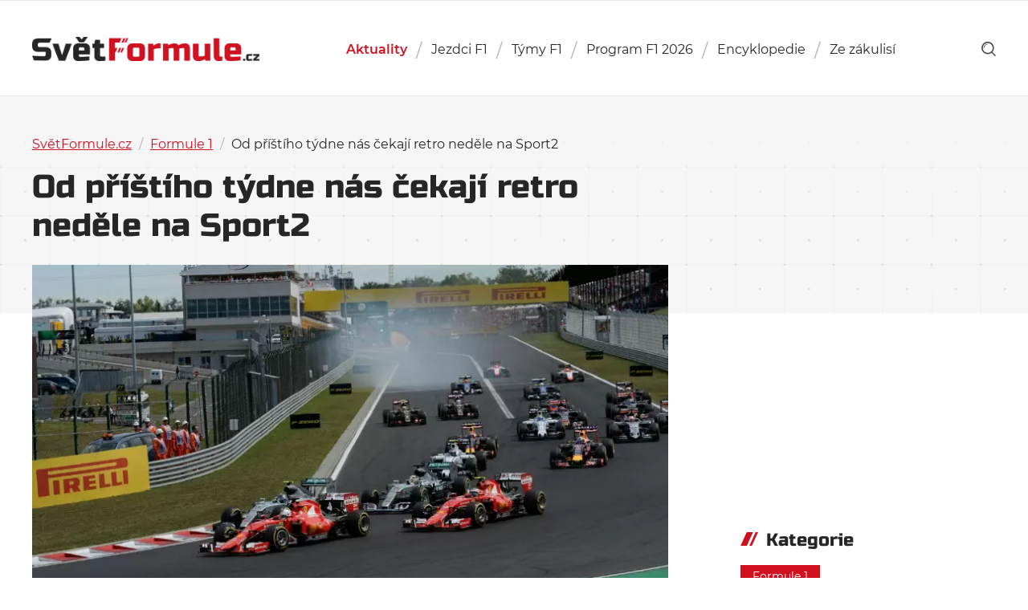

--- FILE ---
content_type: text/html; charset=UTF-8
request_url: https://svetformule.cz/od-pristiho-tydne-nas-cekaji-retro-nedele-na-sport2/
body_size: 16076
content:

<!DOCTYPE html>

<html id="document" class="no-js" lang="cs">
	<head>
		<meta http-equiv="Content-Type" content="text/html; charset=UTF-8">
		<meta http-equiv="X-UA-Compatible" content="IE=edge">

		<meta name="viewport" content="width=device-width, initial-scale=1.0">
		<meta name="author" content="SvětFormule.cz | https://svetformule.cz">

		<meta http-equiv="x-dns-prefetch-control" content="on">
		<link rel="dns-prefetch" href="//youtube.com" />
		<link rel="dns-prefetch" href="//platform.twitter.com" />

		<link rel="apple-touch-icon" sizes="180x180" href="https://svetformule.cz/wp-content/themes/svetformule/apple-touch-icon.png">
		<link rel="icon" type="image/png" sizes="32x32" href="https://svetformule.cz/wp-content/themes/svetformule/favicon-32x32.png">
		<link rel="icon" type="image/png" sizes="16x16" href="https://svetformule.cz/wp-content/themes/svetformule/favicon-16x16.png">
		<link rel="mask-icon" href="https://svetformule.cz/wp-content/themes/svetformule/safari-pinned-tab.svg">
		<meta name="msapplication-TileColor" content="#ffffff">
		<meta name="theme-color" content="#ffffff">

		
		<script>
			var url = new URL(window.location.href);
			var hasUtm = url.searchParams.get('utm_source') === 'www.seznam.cz';
			if (hasUtm) window.sessionStorage.setItem('utmSeznam', window.location.search + '');
			if (window.sessionStorage.getItem('utmSeznam')) document.documentElement.classList.add('utm-seznam');
		</script>

		<script async src="https://pagead2.googlesyndication.com/pagead/js/adsbygoogle.js?client=ca-pub-2586838542912586" crossorigin="anonymous"></script>
<script data-minify="1" src="https://svetformule.cz/wp-content/cache/min/1/static/js/ssp.js?ver=1769063622"></script>

<meta name="seznam-wmt" content="TjQQCSXdRJe8i0V7fOhIwMYK6atgUVhZ" /><script>document.documentElement.classList.remove("no-js");</script>
			<link rel="preload" as="font" type="font/woff2" href="https://svetformule.cz/wp-content/themes/svetformule/fonts/montserrat/Montserrat-Italic.woff2" crossorigin="crossorigin">
			<link rel="preload" as="font" type="font/woff2" href="https://svetformule.cz/wp-content/themes/svetformule/fonts/montserrat/Montserrat-Regular.woff2" crossorigin="crossorigin">
			<link rel="preload" as="font" type="font/woff2" href="https://svetformule.cz/wp-content/themes/svetformule/fonts/montserrat/Montserrat-SemiBold.woff2" crossorigin="crossorigin">
			<link rel="preload" as="font" type="font/woff2" href="https://svetformule.cz/wp-content/themes/svetformule/fonts/russo-one/russo-one-v6-latin-ext-regular.woff2" crossorigin="crossorigin">
		<meta name='robots' content='index, follow, max-image-preview:large, max-snippet:-1, max-video-preview:-1' />

<!-- Google Tag Manager for WordPress by gtm4wp.com -->
<script data-cfasync="false" data-pagespeed-no-defer>
	var gtm4wp_datalayer_name = "dataLayer";
	var dataLayer = dataLayer || [];
</script>
<!-- End Google Tag Manager for WordPress by gtm4wp.com -->
	<!-- This site is optimized with the Yoast SEO Premium plugin v26.7 (Yoast SEO v26.7) - https://yoast.com/wordpress/plugins/seo/ -->
	<title>Od příštího týdne nás čekají retro neděle na Sport2 - SvětFormule.cz</title>
	<meta name="description" content="Kanál Sport2 odvysílá 8 historických závodů. Naváže tak na Nostalgia streamy Tomáše Richtra, které komentátor každý čtvrtek večer pravidelně vysílá na svém facebookovém profilu." />
	<link rel="canonical" href="https://svetformule.cz/od-pristiho-tydne-nas-cekaji-retro-nedele-na-sport2/" />
	<meta property="og:locale" content="cs_CZ" />
	<meta property="og:type" content="article" />
	<meta property="og:title" content="Od příštího týdne nás čekají retro neděle na Sport2" />
	<meta property="og:description" content="Kanál Sport2 odvysílá 8 historických závodů. Naváže tak na Nostalgia streamy Tomáše Richtra, které komentátor každý čtvrtek večer pravidelně vysílá na svém facebookovém profilu." />
	<meta property="og:url" content="https://svetformule.cz/od-pristiho-tydne-nas-cekaji-retro-nedele-na-sport2/" />
	<meta property="og:site_name" content="SvětFormule.cz" />
	<meta property="article:publisher" content="https://www.facebook.com/svetformule" />
	<meta property="article:published_time" content="2020-04-30T12:03:49+00:00" />
	<meta property="article:modified_time" content="2024-03-07T09:20:40+00:00" />
	<meta property="og:image" content="https://svetformule.cz/wp-content/uploads/2020/04/gp-madarska-2015-start.jpg" />
	<meta property="og:image:width" content="3542" />
	<meta property="og:image:height" content="1771" />
	<meta property="og:image:type" content="image/jpeg" />
	<meta name="author" content="Petr Čermák" />
	<meta name="twitter:card" content="summary_large_image" />
	<meta name="twitter:creator" content="@svetformule" />
	<meta name="twitter:site" content="@svetformule" />
	<meta name="twitter:label1" content="Napsal(a)" />
	<meta name="twitter:data1" content="Petr Čermák" />
	<meta name="twitter:label2" content="Odhadovaná doba čtení" />
	<meta name="twitter:data2" content="1 minuta" />
	<script type="application/ld+json" class="yoast-schema-graph">{"@context":"https://schema.org","@graph":[{"@type":"NewsArticle","@id":"https://svetformule.cz/od-pristiho-tydne-nas-cekaji-retro-nedele-na-sport2/#article","isPartOf":{"@id":"https://svetformule.cz/od-pristiho-tydne-nas-cekaji-retro-nedele-na-sport2/"},"author":{"name":"Petr Čermák","@id":"https://svetformule.cz/#/schema/person/b0489ae856a8753ef30d0539603f7860"},"headline":"Od příštího týdne nás čekají retro neděle na Sport2","datePublished":"2020-04-30T12:03:49+00:00","dateModified":"2024-03-07T09:20:40+00:00","mainEntityOfPage":{"@id":"https://svetformule.cz/od-pristiho-tydne-nas-cekaji-retro-nedele-na-sport2/"},"wordCount":14,"publisher":{"@id":"https://svetformule.cz/#organization"},"image":{"@id":"https://svetformule.cz/od-pristiho-tydne-nas-cekaji-retro-nedele-na-sport2/#primaryimage"},"thumbnailUrl":"https://svetformule.cz/wp-content/uploads/2020/04/gp-madarska-2015-start.jpg","keywords":["Koronavirus","Sezóna 2020"],"articleSection":["Formule 1"],"inLanguage":"cs","copyrightYear":"2020","copyrightHolder":{"@id":"https://svetformule.cz/#organization"}},{"@type":"WebPage","@id":"https://svetformule.cz/od-pristiho-tydne-nas-cekaji-retro-nedele-na-sport2/","url":"https://svetformule.cz/od-pristiho-tydne-nas-cekaji-retro-nedele-na-sport2/","name":"Od příštího týdne nás čekají retro neděle na Sport2 - SvětFormule.cz","isPartOf":{"@id":"https://svetformule.cz/#website"},"primaryImageOfPage":{"@id":"https://svetformule.cz/od-pristiho-tydne-nas-cekaji-retro-nedele-na-sport2/#primaryimage"},"image":{"@id":"https://svetformule.cz/od-pristiho-tydne-nas-cekaji-retro-nedele-na-sport2/#primaryimage"},"thumbnailUrl":"https://svetformule.cz/wp-content/uploads/2020/04/gp-madarska-2015-start.jpg","datePublished":"2020-04-30T12:03:49+00:00","dateModified":"2024-03-07T09:20:40+00:00","description":"Kanál Sport2 odvysílá 8 historických závodů. Naváže tak na Nostalgia streamy Tomáše Richtra, které komentátor každý čtvrtek večer pravidelně vysílá na svém facebookovém profilu.","breadcrumb":{"@id":"https://svetformule.cz/od-pristiho-tydne-nas-cekaji-retro-nedele-na-sport2/#breadcrumb"},"inLanguage":"cs","potentialAction":[{"@type":"ReadAction","target":["https://svetformule.cz/od-pristiho-tydne-nas-cekaji-retro-nedele-na-sport2/"]}]},{"@type":"ImageObject","inLanguage":"cs","@id":"https://svetformule.cz/od-pristiho-tydne-nas-cekaji-retro-nedele-na-sport2/#primaryimage","url":"https://svetformule.cz/wp-content/uploads/2020/04/gp-madarska-2015-start.jpg","contentUrl":"https://svetformule.cz/wp-content/uploads/2020/04/gp-madarska-2015-start.jpg","width":3542,"height":1771},{"@type":"BreadcrumbList","@id":"https://svetformule.cz/od-pristiho-tydne-nas-cekaji-retro-nedele-na-sport2/#breadcrumb","itemListElement":[{"@type":"ListItem","position":1,"name":"SvětFormule.cz","item":"https://svetformule.cz/"},{"@type":"ListItem","position":2,"name":"Aktuální články","item":"https://svetformule.cz/aktualni-clanky/"},{"@type":"ListItem","position":3,"name":"Formule 1","item":"https://svetformule.cz/kategorie/formule-1/"},{"@type":"ListItem","position":4,"name":"Od příštího týdne nás čekají retro neděle na Sport2"}]},{"@type":"WebSite","@id":"https://svetformule.cz/#website","url":"https://svetformule.cz/","name":"SvětFormule.cz","description":"","publisher":{"@id":"https://svetformule.cz/#organization"},"alternateName":"SF","potentialAction":[{"@type":"SearchAction","target":{"@type":"EntryPoint","urlTemplate":"https://svetformule.cz/?s={search_term_string}"},"query-input":{"@type":"PropertyValueSpecification","valueRequired":true,"valueName":"search_term_string"}}],"inLanguage":"cs"},{"@type":"Organization","@id":"https://svetformule.cz/#organization","name":"SvětFormule","alternateName":"SF","url":"https://svetformule.cz/","logo":{"@type":"ImageObject","inLanguage":"cs","@id":"https://svetformule.cz/#/schema/logo/image/","url":"https://svetformule.cz/wp-content/uploads/2019/03/svet-formule-logo.jpg","contentUrl":"https://svetformule.cz/wp-content/uploads/2019/03/svet-formule-logo.jpg","width":900,"height":600,"caption":"SvětFormule"},"image":{"@id":"https://svetformule.cz/#/schema/logo/image/"},"sameAs":["https://www.facebook.com/svetformule","https://x.com/svetformule","https://www.instagram.com/svetformule/","https://www.youtube.com/@svetformuletv4840","https://www.tiktok.com/@svetformule","https://www.threads.com/@svetformule","https://www.linkedin.com/company/svet-formule"],"description":"Od roku 1993 tvoříme audiovizuální díla pro televizní společnosi v České republice a stránky. SvětFormule.cz provozujeme od roku 2000.","email":"josef.vitak@for-tv.cz","telephone":"+420603842431","legalName":"FORTV s.r.o.","foundingDate":"2012-12-11","vatID":"CZ29137462","taxID":"29137462","numberOfEmployees":{"@type":"QuantitativeValue","minValue":"1","maxValue":"10"},"publishingPrinciples":"https://svetformule.cz/zasady-publikovani/","ownershipFundingInfo":"https://svetformule.cz/redakce/","ethicsPolicy":"https://svetformule.cz/zasady-publikovani/"},{"@type":"Person","@id":"https://svetformule.cz/#/schema/person/b0489ae856a8753ef30d0539603f7860","name":"Petr Čermák","image":{"@type":"ImageObject","inLanguage":"cs","@id":"https://svetformule.cz/#/schema/person/image/","url":"https://secure.gravatar.com/avatar/28de3078b798c6b7cef8e18d9a91f6d9dd806844c0c18039de5ea7db1a7b575f?s=96&d=mm&r=g","contentUrl":"https://secure.gravatar.com/avatar/28de3078b798c6b7cef8e18d9a91f6d9dd806844c0c18039de5ea7db1a7b575f?s=96&d=mm&r=g","caption":"Petr Čermák"},"url":"https://svetformule.cz/author/cermypetr2000/"}]}</script>
	<!-- / Yoast SEO Premium plugin. -->


<link rel="alternate" type="application/rss+xml" title="SvětFormule.cz &raquo; RSS zdroj" href="https://svetformule.cz/feed/" />
<link rel="alternate" type="application/rss+xml" title="SvětFormule.cz &raquo; RSS komentářů" href="https://svetformule.cz/comments/feed/" />
<style id='wp-img-auto-sizes-contain-inline-css' type='text/css'>
img:is([sizes=auto i],[sizes^="auto," i]){contain-intrinsic-size:3000px 1500px}
/*# sourceURL=wp-img-auto-sizes-contain-inline-css */
</style>
<style id='classic-theme-styles-inline-css' type='text/css'>
/*! This file is auto-generated */
.wp-block-button__link{color:#fff;background-color:#32373c;border-radius:9999px;box-shadow:none;text-decoration:none;padding:calc(.667em + 2px) calc(1.333em + 2px);font-size:1.125em}.wp-block-file__button{background:#32373c;color:#fff;text-decoration:none}
/*# sourceURL=/wp-includes/css/classic-themes.min.css */
</style>
<link rel='stylesheet' id='dsprime_normalize-css' href='https://svetformule.cz/wp-content/themes/svetformule/css/libs/normalize.min.css' type='text/css' media='all' />
<link rel='stylesheet' id='dsprime_fancybox-css' href='https://svetformule.cz/wp-content/themes/svetformule/css/libs/jquery.fancybox.min.css' type='text/css' media='all' />
<link data-minify="1" rel='stylesheet' id='dsprime_layout-css' href='https://svetformule.cz/wp-content/cache/min/1/wp-content/themes/svetformule/css/layout.css?ver=1769063622' type='text/css' media='all' />
<script type="text/javascript" src="https://svetformule.cz/wp-includes/js/jquery/jquery.min.js?ver=3.7.1" id="jquery-core-js"></script>
<script type="text/javascript" src="https://svetformule.cz/wp-includes/js/jquery/jquery-migrate.min.js?ver=3.4.1" id="jquery-migrate-js"></script>

<!-- Google Tag Manager for WordPress by gtm4wp.com -->
<!-- GTM Container placement set to automatic -->
<script data-cfasync="false" data-pagespeed-no-defer>
	var dataLayer_content = {"pageTitle":"Od příštího týdne nás čekají retro neděle na Sport2 - SvětFormule.cz","pagePostType":"post","pagePostType2":"single-post","pageCategory":["formule-1"],"pageAttributes":["koronavirus","sezona-2020"],"pagePostAuthor":"Petr Čermák","pagePostDate":"30 dubna, 2020","pagePostDateYear":2020,"pagePostDateMonth":4,"pagePostDateDay":30,"pagePostDateDayName":"Čtvrtek","pagePostDateHour":14,"pagePostDateMinute":3,"pagePostDateIso":"2020-04-30T14:03:49+02:00","pagePostDateUnix":1588255429,"pagePostTerms":{"category":["Formule 1"],"post_tag":["Koronavirus","Sezóna 2020"],"meta":{"post_photo":"F1 Madness","flexible_content":"a:5:{i:0;s:10:\"text_field\";i:1;s:3:\"ads\";i:2;s:10:\"text_field\";i:3;s:7:\"sources\";i:4;s:3:\"ads\";}","flexible_content_0_text":"Vedení Sport TV se rozhodlo v době pandemické krize odvysílat 8 historických závodů, které mají předcházet odloženému začátku sezóny.\r\n\r\nPočínaje příští nedělí se každý týden ve 3 hodiny odpoledne odvysílá jeden závod. První bude na řadě GP Maďarska 2015, kterou vyhrál Sebastian Vettel na Ferrari.","flexible_content_2_text":"Na Sport2 se Formule 1 vysílá od začátku roku 2015. Na komentované přenosy z předchozích let nemá televize práva, z toho důvodu se dočkáme retrospektivního komentáře. Podle zpráv internetového webu GPF1.cz by se mělo jednat o komentář současného komentátora Tomáše Richtra.\r\n\r\nhttps:\/\/twitter.com\/TomRichtrF1\/status\/1253784598888267776?ref_src=twsrc%5Etfw%7Ctwcamp%5Etweetembed%7Ctwterm%5E1253784598888267776&ref_url=https%3A%2F%2Fgpf1.cz%2Fstanice-sport2-odvysila-8-retro-zavodu-navazat-by-mel-zacatek-sezony%2F\r\n\r\n„Je to pro mě velmi čerstvé a nic není oficiálně potvrzeno. Ale nepopřu, že jsme blízko dohodě. Nemám zatím definitivně jasno, jak k tomu eventuálně přistoupit,“ prozradil pro web GPF1.cz Tomáš Richtr. „Rozhodně nebudu retro závody komentovat tak, jako kdybych nevěděl, co se stane. Lidé nejsou hloupí. Na straně druhé z toho nechci dělat reportážní magazín, který postrádá emoce.“\r\n\r\nZávody by se měly vysílat ve formátu od nejnovějšího po nejstarší. Osmým a zároveň nejstarším přenosem by pak měla být GP Japonska 1989. V legendárním závodě spolu sváděli souboj o titul Ayrton Senna a Alain Prost.\r\n\r\nPo skončení retro přenosů by mělo následovat zahájení letošní sezóny F1. Jen týden po odvysílání GP Japonska 1989 je totiž naplánována GP Rakouska, která by dle nejnovějších zpráv měla sezónu plně odstartovat.\r\n\r\nSeznam retro závodů:\r\n\r\n\r\n\r\nGP Maďarska 2015\r\n10. května\r\n\r\n\r\nGP Evropy 2012\r\n17. května\r\n\r\n\r\nGP Kanady 2011\r\n24. května\r\n\r\n\r\nGP Brazílie 2008\r\n31. května\r\n\r\n\r\nGP Japonska 2005\r\n7. června\r\n\r\n\r\nGP Kanady 1999\r\n14. června\r\n\r\n\r\nGP Monaka 1996\r\n21. června\r\n\r\n\r\nGP Japonska 1989\r\n28. června\r\n\r\n\r\n","flexible_content_3_sources_list_0_text":"https:\/\/gpf1.cz\/stanice-sport2-odvysila-8-retro-zavodu-navazat-by-mel-zacatek-sezony\/","flexible_content_3_sources_list":1,"article_visitors":34}},"postID":19920,"postFormat":"standard"};
	dataLayer.push( dataLayer_content );
</script>
<script data-cfasync="false" data-pagespeed-no-defer>
(function(w,d,s,l,i){w[l]=w[l]||[];w[l].push({'gtm.start':
new Date().getTime(),event:'gtm.js'});var f=d.getElementsByTagName(s)[0],
j=d.createElement(s),dl=l!='dataLayer'?'&l='+l:'';j.async=true;j.src=
'//www.googletagmanager.com/gtm.js?id='+i+dl;f.parentNode.insertBefore(j,f);
})(window,document,'script','dataLayer','GTM-5FMPVBHT');
</script>
<!-- End Google Tag Manager for WordPress by gtm4wp.com -->	<style id='global-styles-inline-css' type='text/css'>
:root{--wp--preset--aspect-ratio--square: 1;--wp--preset--aspect-ratio--4-3: 4/3;--wp--preset--aspect-ratio--3-4: 3/4;--wp--preset--aspect-ratio--3-2: 3/2;--wp--preset--aspect-ratio--2-3: 2/3;--wp--preset--aspect-ratio--16-9: 16/9;--wp--preset--aspect-ratio--9-16: 9/16;--wp--preset--color--black: #000000;--wp--preset--color--cyan-bluish-gray: #abb8c3;--wp--preset--color--white: #ffffff;--wp--preset--color--pale-pink: #f78da7;--wp--preset--color--vivid-red: #cf2e2e;--wp--preset--color--luminous-vivid-orange: #ff6900;--wp--preset--color--luminous-vivid-amber: #fcb900;--wp--preset--color--light-green-cyan: #7bdcb5;--wp--preset--color--vivid-green-cyan: #00d084;--wp--preset--color--pale-cyan-blue: #8ed1fc;--wp--preset--color--vivid-cyan-blue: #0693e3;--wp--preset--color--vivid-purple: #9b51e0;--wp--preset--gradient--vivid-cyan-blue-to-vivid-purple: linear-gradient(135deg,rgb(6,147,227) 0%,rgb(155,81,224) 100%);--wp--preset--gradient--light-green-cyan-to-vivid-green-cyan: linear-gradient(135deg,rgb(122,220,180) 0%,rgb(0,208,130) 100%);--wp--preset--gradient--luminous-vivid-amber-to-luminous-vivid-orange: linear-gradient(135deg,rgb(252,185,0) 0%,rgb(255,105,0) 100%);--wp--preset--gradient--luminous-vivid-orange-to-vivid-red: linear-gradient(135deg,rgb(255,105,0) 0%,rgb(207,46,46) 100%);--wp--preset--gradient--very-light-gray-to-cyan-bluish-gray: linear-gradient(135deg,rgb(238,238,238) 0%,rgb(169,184,195) 100%);--wp--preset--gradient--cool-to-warm-spectrum: linear-gradient(135deg,rgb(74,234,220) 0%,rgb(151,120,209) 20%,rgb(207,42,186) 40%,rgb(238,44,130) 60%,rgb(251,105,98) 80%,rgb(254,248,76) 100%);--wp--preset--gradient--blush-light-purple: linear-gradient(135deg,rgb(255,206,236) 0%,rgb(152,150,240) 100%);--wp--preset--gradient--blush-bordeaux: linear-gradient(135deg,rgb(254,205,165) 0%,rgb(254,45,45) 50%,rgb(107,0,62) 100%);--wp--preset--gradient--luminous-dusk: linear-gradient(135deg,rgb(255,203,112) 0%,rgb(199,81,192) 50%,rgb(65,88,208) 100%);--wp--preset--gradient--pale-ocean: linear-gradient(135deg,rgb(255,245,203) 0%,rgb(182,227,212) 50%,rgb(51,167,181) 100%);--wp--preset--gradient--electric-grass: linear-gradient(135deg,rgb(202,248,128) 0%,rgb(113,206,126) 100%);--wp--preset--gradient--midnight: linear-gradient(135deg,rgb(2,3,129) 0%,rgb(40,116,252) 100%);--wp--preset--font-size--small: 13px;--wp--preset--font-size--medium: 20px;--wp--preset--font-size--large: 36px;--wp--preset--font-size--x-large: 42px;--wp--preset--spacing--20: 0.44rem;--wp--preset--spacing--30: 0.67rem;--wp--preset--spacing--40: 1rem;--wp--preset--spacing--50: 1.5rem;--wp--preset--spacing--60: 2.25rem;--wp--preset--spacing--70: 3.38rem;--wp--preset--spacing--80: 5.06rem;--wp--preset--shadow--natural: 6px 6px 9px rgba(0, 0, 0, 0.2);--wp--preset--shadow--deep: 12px 12px 50px rgba(0, 0, 0, 0.4);--wp--preset--shadow--sharp: 6px 6px 0px rgba(0, 0, 0, 0.2);--wp--preset--shadow--outlined: 6px 6px 0px -3px rgb(255, 255, 255), 6px 6px rgb(0, 0, 0);--wp--preset--shadow--crisp: 6px 6px 0px rgb(0, 0, 0);}:where(.is-layout-flex){gap: 0.5em;}:where(.is-layout-grid){gap: 0.5em;}body .is-layout-flex{display: flex;}.is-layout-flex{flex-wrap: wrap;align-items: center;}.is-layout-flex > :is(*, div){margin: 0;}body .is-layout-grid{display: grid;}.is-layout-grid > :is(*, div){margin: 0;}:where(.wp-block-columns.is-layout-flex){gap: 2em;}:where(.wp-block-columns.is-layout-grid){gap: 2em;}:where(.wp-block-post-template.is-layout-flex){gap: 1.25em;}:where(.wp-block-post-template.is-layout-grid){gap: 1.25em;}.has-black-color{color: var(--wp--preset--color--black) !important;}.has-cyan-bluish-gray-color{color: var(--wp--preset--color--cyan-bluish-gray) !important;}.has-white-color{color: var(--wp--preset--color--white) !important;}.has-pale-pink-color{color: var(--wp--preset--color--pale-pink) !important;}.has-vivid-red-color{color: var(--wp--preset--color--vivid-red) !important;}.has-luminous-vivid-orange-color{color: var(--wp--preset--color--luminous-vivid-orange) !important;}.has-luminous-vivid-amber-color{color: var(--wp--preset--color--luminous-vivid-amber) !important;}.has-light-green-cyan-color{color: var(--wp--preset--color--light-green-cyan) !important;}.has-vivid-green-cyan-color{color: var(--wp--preset--color--vivid-green-cyan) !important;}.has-pale-cyan-blue-color{color: var(--wp--preset--color--pale-cyan-blue) !important;}.has-vivid-cyan-blue-color{color: var(--wp--preset--color--vivid-cyan-blue) !important;}.has-vivid-purple-color{color: var(--wp--preset--color--vivid-purple) !important;}.has-black-background-color{background-color: var(--wp--preset--color--black) !important;}.has-cyan-bluish-gray-background-color{background-color: var(--wp--preset--color--cyan-bluish-gray) !important;}.has-white-background-color{background-color: var(--wp--preset--color--white) !important;}.has-pale-pink-background-color{background-color: var(--wp--preset--color--pale-pink) !important;}.has-vivid-red-background-color{background-color: var(--wp--preset--color--vivid-red) !important;}.has-luminous-vivid-orange-background-color{background-color: var(--wp--preset--color--luminous-vivid-orange) !important;}.has-luminous-vivid-amber-background-color{background-color: var(--wp--preset--color--luminous-vivid-amber) !important;}.has-light-green-cyan-background-color{background-color: var(--wp--preset--color--light-green-cyan) !important;}.has-vivid-green-cyan-background-color{background-color: var(--wp--preset--color--vivid-green-cyan) !important;}.has-pale-cyan-blue-background-color{background-color: var(--wp--preset--color--pale-cyan-blue) !important;}.has-vivid-cyan-blue-background-color{background-color: var(--wp--preset--color--vivid-cyan-blue) !important;}.has-vivid-purple-background-color{background-color: var(--wp--preset--color--vivid-purple) !important;}.has-black-border-color{border-color: var(--wp--preset--color--black) !important;}.has-cyan-bluish-gray-border-color{border-color: var(--wp--preset--color--cyan-bluish-gray) !important;}.has-white-border-color{border-color: var(--wp--preset--color--white) !important;}.has-pale-pink-border-color{border-color: var(--wp--preset--color--pale-pink) !important;}.has-vivid-red-border-color{border-color: var(--wp--preset--color--vivid-red) !important;}.has-luminous-vivid-orange-border-color{border-color: var(--wp--preset--color--luminous-vivid-orange) !important;}.has-luminous-vivid-amber-border-color{border-color: var(--wp--preset--color--luminous-vivid-amber) !important;}.has-light-green-cyan-border-color{border-color: var(--wp--preset--color--light-green-cyan) !important;}.has-vivid-green-cyan-border-color{border-color: var(--wp--preset--color--vivid-green-cyan) !important;}.has-pale-cyan-blue-border-color{border-color: var(--wp--preset--color--pale-cyan-blue) !important;}.has-vivid-cyan-blue-border-color{border-color: var(--wp--preset--color--vivid-cyan-blue) !important;}.has-vivid-purple-border-color{border-color: var(--wp--preset--color--vivid-purple) !important;}.has-vivid-cyan-blue-to-vivid-purple-gradient-background{background: var(--wp--preset--gradient--vivid-cyan-blue-to-vivid-purple) !important;}.has-light-green-cyan-to-vivid-green-cyan-gradient-background{background: var(--wp--preset--gradient--light-green-cyan-to-vivid-green-cyan) !important;}.has-luminous-vivid-amber-to-luminous-vivid-orange-gradient-background{background: var(--wp--preset--gradient--luminous-vivid-amber-to-luminous-vivid-orange) !important;}.has-luminous-vivid-orange-to-vivid-red-gradient-background{background: var(--wp--preset--gradient--luminous-vivid-orange-to-vivid-red) !important;}.has-very-light-gray-to-cyan-bluish-gray-gradient-background{background: var(--wp--preset--gradient--very-light-gray-to-cyan-bluish-gray) !important;}.has-cool-to-warm-spectrum-gradient-background{background: var(--wp--preset--gradient--cool-to-warm-spectrum) !important;}.has-blush-light-purple-gradient-background{background: var(--wp--preset--gradient--blush-light-purple) !important;}.has-blush-bordeaux-gradient-background{background: var(--wp--preset--gradient--blush-bordeaux) !important;}.has-luminous-dusk-gradient-background{background: var(--wp--preset--gradient--luminous-dusk) !important;}.has-pale-ocean-gradient-background{background: var(--wp--preset--gradient--pale-ocean) !important;}.has-electric-grass-gradient-background{background: var(--wp--preset--gradient--electric-grass) !important;}.has-midnight-gradient-background{background: var(--wp--preset--gradient--midnight) !important;}.has-small-font-size{font-size: var(--wp--preset--font-size--small) !important;}.has-medium-font-size{font-size: var(--wp--preset--font-size--medium) !important;}.has-large-font-size{font-size: var(--wp--preset--font-size--large) !important;}.has-x-large-font-size{font-size: var(--wp--preset--font-size--x-large) !important;}
/*# sourceURL=global-styles-inline-css */
</style>
<meta name="generator" content="WP Rocket 3.20.1.2" data-wpr-features="wpr_minify_js wpr_image_dimensions wpr_minify_css wpr_preload_links wpr_desktop" /></head>

	<body id="page-19920" class="wp-singular post-template-default single single-post postid-19920 single-format-standard wp-theme-svetformule">
		
		<div data-rocket-location-hash="dfe83b150c2d3c95efb587ee20a9f324" class="header-wrapper">
			
			<header data-rocket-location-hash="47466ce77bc147fda75180113efa59e7" role="banner">
				<div data-rocket-location-hash="b0decea2164ab8d42ef862e21b88ec8e" class="container row row-center">
					<div class="row row-justify-space row-align-center">
						<div class="logo">
							<a href="https://svetformule.cz">
								<img width="642" height="68" src="https://svetformule.cz/wp-content/uploads/2019/01/logo.png" title="SvětFormule.cz" alt="SvětFormule.cz"/>SvětFormule.cz							</a>           
						</div>

						<nav class="nav-main js-nav-hidden" role="navigation">
    <ul id="menu-hlavni-menu" class="main-menu row"><li id="menu-item-54000" class="menu-item menu-item-type-post_type menu-item-object-page current_page_parent menu-item-54000"><a href="https://svetformule.cz/aktualni-clanky/">Aktuality</a></li>
<li id="menu-item-66220" class="menu-item menu-item-type-post_type menu-item-object-page menu-item-66220"><a href="https://svetformule.cz/poradi-jezdcu/">Jezdci F1</a></li>
<li id="menu-item-66221" class="menu-item menu-item-type-post_type menu-item-object-page menu-item-66221"><a href="https://svetformule.cz/poradi-tymu/">Týmy F1</a></li>
<li id="menu-item-72822" class="menu-item-object-calendar menu-item menu-item-type-taxonomy menu-item-object-sezony menu-item-72822"><a href="https://svetformule.cz/sezony/sezona-2026/">Program F1 2026</a></li>
<li id="menu-item-58365" class="menu-item menu-item-type-post_type menu-item-object-page menu-item-has-children menu-item-58365"><a href="https://svetformule.cz/encyklopedie/">Encyklopedie</a>
<ul class="sub-menu">
	<li id="menu-item-66205" class="menu-item menu-item-type-post_type_archive menu-item-object-jezdci menu-item-66205"><a href="https://svetformule.cz/jezdci/">Jezdci</a></li>
	<li id="menu-item-66206" class="menu-item menu-item-type-post_type_archive menu-item-object-tymy menu-item-66206"><a href="https://svetformule.cz/tymy/">Týmy</a></li>
	<li id="menu-item-66207" class="menu-item menu-item-type-post_type_archive menu-item-object-okruhy menu-item-66207"><a href="https://svetformule.cz/okruhy/">Okruhy</a></li>
	<li id="menu-item-66208" class="menu-item menu-item-type-post_type_archive menu-item-object-pneumatiky menu-item-66208"><a href="https://svetformule.cz/pneumatiky/">Pneumatiky</a></li>
	<li id="menu-item-66209" class="menu-item menu-item-type-custom menu-item-object-custom menu-item-66209"><a href="/sezony/">Sezóny</a></li>
</ul>
</li>
<li id="menu-item-40152" class="menu-item menu-item-type-taxonomy menu-item-object-category menu-item-has-children menu-item-40152"><a href="https://svetformule.cz/kategorie/ze-zakulisi/">Ze zákulisí</a>
<ul class="sub-menu">
	<li id="menu-item-67168" class="menu-item menu-item-type-post_type menu-item-object-page menu-item-67168"><a href="https://svetformule.cz/formule-1-zakladni-pravidla-a-vysvetleni/">Manuál F1</a></li>
	<li id="menu-item-59259" class="menu-item menu-item-type-custom menu-item-object-custom menu-item-59259"><a href="https://svetformule.cz/tag/komentar/">Komentáře</a></li>
	<li id="menu-item-59261" class="menu-item menu-item-type-custom menu-item-object-custom menu-item-59261"><a href="https://svetformule.cz/tag/rozhovor/">Rozhovory</a></li>
	<li id="menu-item-59262" class="menu-item menu-item-type-custom menu-item-object-custom menu-item-59262"><a href="https://svetformule.cz/tag/recenze/">Recenze</a></li>
	<li id="menu-item-59263" class="menu-item menu-item-type-custom menu-item-object-custom menu-item-59263"><a href="https://svetformule.cz/tag/racing-journal/">Racing Journal</a></li>
	<li id="menu-item-59264" class="menu-item menu-item-type-custom menu-item-object-custom menu-item-59264"><a href="https://svetformule.cz/tag/serial/">Seriály</a></li>
</ul>
</li>
</ul></nav>
<div class="tools">
	<div class="row row-align-center">
	    <a href="https://svetformule.cz?s" class="search-button" role="link" aria-label="show search">
			<svg xmlns="http://www.w3.org/2000/svg" viewBox="0 0 73.69 74.94">
				<path d="M10.85 32.15h3.22a18.11 18.11 0 0 1 18.08-18.09v-3.22a21.33 21.33 0 0 0-21.3 21.31z"/>
				<path d="M72.75 69.43L56.47 53.16a32.26 32.26 0 1 0-4.69 4.43L68.19 74a3.22 3.22 0 1 0 4.56-4.56zM6.45 32.16a25.71 25.71 0 1 1 25.7 25.69 25.75 25.75 0 0 1-25.7-25.69z"/>
			</svg>
		</a>

	    <button class="nav-btn js-nav-show" role="button" aria-label="show/close navigation">Menu<span></span></button>
	</div>
</div>					</div>
				</div>
			</header>
		</div>
<div data-rocket-location-hash="4ac8e16505c68fd515ae2bbbd7cc4c84" class="content js-visitors" data-postid="19920">
	<div data-rocket-location-hash="7be88af5845557768546a781a7cbdadf" class="article-intro">
		<div data-rocket-location-hash="c2b2a1461d8b94e639cd80a05325878c" class="container">
			<div class="article-intro_wrapper">
				<div class="breadcrumbs"><span><span><a href="https://svetformule.cz/">SvětFormule.cz</a></span> <span class="separator">/</span> <span class="breadcrumbs-hide"><a href="https://svetformule.cz/aktualni-clanky/">Aktuální články</a></span> <span class="separator">/</span> <span><a href="https://svetformule.cz/kategorie/formule-1/">Formule 1</a></span> <span class="separator">/</span> <span class="breadcrumb_last" aria-current="page">Od příštího týdne nás čekají retro neděle na Sport2</span></span></div>
				<h1>
					Od příštího týdne nás čekají retro neděle na Sport2				</h1>
			</div>
		</div>
	</div>

	<div data-rocket-location-hash="24ef883e372c5e75bb08f977783ef9ce" class="content-wrapper">
		
		<div data-rocket-location-hash="e6eb6fcccd8ab4e0754c54f80a5d14c0" class="container">
						<div class="row row-justify-space row-align-top">
				<article role="article">
					<div class="article-image">
													<noscript>
								<img src="https://svetformule.cz/wp-content/uploads/2020/04/gp-madarska-2015-start-800x400.jpg" alt="Od příštího týdne nás čekají retro neděle na Sport2">
							</noscript>

							<picture>
								<img class="lazyload" src="https://svetformule.cz/wp-content/uploads/2020/04/gp-madarska-2015-start-30x15.jpg" data-src="https://svetformule.cz/wp-content/uploads/2020/04/gp-madarska-2015-start-800x400.jpg" data-srcset="https://svetformule.cz/wp-content/uploads/2020/04/gp-madarska-2015-start-800x400.jpg, https://svetformule.cz/wp-content/uploads/2020/04/gp-madarska-2015-start-1600x800.jpg 2x" alt="Od příštího týdne nás čekají retro neděle na Sport2">
							</picture>
												</div>

					<div class="article-info">
													<span class="article-date icon">

								<time datetime="2020-04-30 14:03">30. Duben 2020, 14:03</time>
																	<span>aktualizováno: 7. Březen 2024, 10:20</span>
								
							</span>

							<span class="article-author">
										<a href="https://svetformule.cz/author/cermypetr2000/" title="Příspěvky od Petr Čermák" rel="author">Petr Čermák</a>									</span>
															<span class="article-copyright">
													Foto: &copy; F1 Madness												</span>
													</div>

					<div class="article-excerpt">
						<p>Kanál Sport2 odvysílá 8 historických závodů. Naváže tak na Nostalgia streamy Tomáše Richtra, které komentátor každý čtvrtek večer pravidelně vysílá na svém facebookovém profilu.</p>
					</div>

					<div class="article-ads">
						<script async src="https://pagead2.googlesyndication.com/pagead/js/adsbygoogle.js?client=ca-pub-2586838542912586"
     crossorigin="anonymous"></script>
<!-- SF Za Perexem -->
<ins class="adsbygoogle"
     style="display:block"
     data-ad-client="ca-pub-2586838542912586"
     data-ad-slot="1243961530"
     data-ad-format="auto"
     data-full-width-responsive="true"></ins>
<script>
     (adsbygoogle = window.adsbygoogle || []).push({});
</script>					</div>

								<div class="flexible-content">
												<div class="flexible-block">
									<div class="flexible-field text-field">
										<p>Vedení Sport TV se rozhodlo v době pandemické krize odvysílat 8 historických závodů, které mají předcházet odloženému začátku sezóny.</p>
<p>Počínaje příští nedělí se každý týden ve 3 hodiny odpoledne odvysílá jeden závod. První bude na řadě GP Maďarska 2015, kterou vyhrál Sebastian Vettel na Ferrari.</p>
									</div>
								</div>
															<div class="flexible-block">
									<div class="flexible-field text-field">
										<p>Na Sport2 se Formule 1 vysílá od začátku roku 2015. Na komentované přenosy z předchozích let nemá televize práva, z toho důvodu se dočkáme retrospektivního komentáře. Podle zpráv internetového webu GPF1.cz by se mělo jednat o komentář současného komentátora Tomáše Richtra.</p>
<p>https://twitter.com/TomRichtrF1/status/1253784598888267776?ref_src=twsrc%5Etfw%7Ctwcamp%5Etweetembed%7Ctwterm%5E1253784598888267776&ref_url=https%3A%2F%2Fgpf1.cz%2Fstanice-sport2-odvysila-8-retro-zavodu-navazat-by-mel-zacatek-sezony%2F</p>
<p><em>„Je to pro mě velmi čerstvé a nic není oficiálně potvrzeno. Ale nepopřu, že jsme blízko dohodě. Nemám zatím definitivně jasno, jak k tomu eventuálně přistoupit,“ </em>prozradil pro web GPF1.cz Tomáš Richtr. <em>„Rozhodně nebudu retro závody komentovat tak, jako kdybych nevěděl, co se stane. Lidé nejsou hloupí. Na straně druhé z toho nechci dělat reportážní magazín, který postrádá emoce.“</em></p>
<p>Závody by se měly vysílat ve formátu od nejnovějšího po nejstarší. Osmým a zároveň nejstarším přenosem by pak měla být GP Japonska 1989. V legendárním závodě spolu sváděli souboj o titul Ayrton Senna a Alain Prost.</p>
<p>Po skončení retro přenosů by mělo následovat zahájení letošní sezóny F1. Jen týden po odvysílání GP Japonska 1989 je totiž naplánována GP Rakouska, která by dle nejnovějších zpráv měla sezónu plně odstartovat.</p>
<p><strong>Seznam retro závodů:</strong></p>
<table>
<tbody>
<tr>
<td width="296">GP Maďarska 2015</td>
<td width="260">10. května</td>
</tr>
<tr>
<td width="296">GP Evropy 2012</td>
<td width="260">17. května</td>
</tr>
<tr>
<td width="296">GP Kanady 2011</td>
<td width="260">24. května</td>
</tr>
<tr>
<td width="296">GP Brazílie 2008</td>
<td width="260">31. května</td>
</tr>
<tr>
<td width="296">GP Japonska 2005</td>
<td width="260">7. června</td>
</tr>
<tr>
<td width="296">GP Kanady 1999</td>
<td width="260">14. června</td>
</tr>
<tr>
<td width="296">GP Monaka 1996</td>
<td width="260">21. června</td>
</tr>
<tr>
<td width="296">GP Japonska 1989</td>
<td width="260">28. června</td>
</tr>
</tbody>
</table>
									</div>
								</div>
															<div class="flexible-block">
									<div class="flexible-field sources-field">
										<h2>Zdroje článku:</h2>

																								<a href="https://gpf1.cz/stanice-sport2-odvysila-8-retro-zavodu-navazat-by-mel-zacatek-sezony/" target="_blank" rel="nofollow noopener noreferrer">https://gpf1.cz/stanice-sport2-odvysila-8-retro-zavodu-navazat-by-mel-zacatek-sezony/</a><br>
																						</div>
								</div>
										</div>
		
					
					<div class="article-share">
						Sdílejte na:
						<a href="javascript:;" class="article-share_facebook js-share-fb" rel="nofollow noopener" target="_blank">
							<svg xmlns="http://www.w3.org/2000/svg" viewBox="0 0 37.4 71.28">
								<path d="M37 .51v11.3h-6.72C25 11.81 24 14.35 24 18v8.1h12.58l-1.65 12.67H24v32.51H10.92V38.77H0V26.09h10.92V16.7C10.92 5.86 17.57 0 27.25 0h.42a86.78 86.78 0 0 1 9.73.55L37 .52z"/>
							</svg>
						</a>

						<a href="javascript:;" class="article-share_twitter js-share-tw" rel="nofollow noopener" target="_blank">
							<svg xmlns="http://www.w3.org/2000/svg" viewBox="0 0 60.83 49.41">
								<path d="M60.83 5.87a27 27 0 0 1-6.25 6.45v1.62c0 16.48-12.55 35.47-35.47 35.47A35.24 35.24 0 0 1 0 43.81 24.85 24.85 0 0 0 3 44a25 25 0 0 0 15.48-5.33A12.5 12.5 0 0 1 6.83 30a15.34 15.34 0 0 0 2.36.2 13.17 13.17 0 0 0 3.28-.43 12.47 12.47 0 0 1-10-12.23v-.16A12.55 12.55 0 0 0 8.11 19 12.44 12.44 0 0 1 2.55 8.57a12.26 12.26 0 0 1 1.7-6.29 35.39 35.39 0 0 0 25.7 13 14.21 14.21 0 0 1-.3-2.85 12.47 12.47 0 0 1 21.57-8.49 24.8 24.8 0 0 0 7.92-3 12.48 12.48 0 0 1-5.49 6.86 25.07 25.07 0 0 0 7.18-1.93z"/>
							</svg>
						</a>
					</div>
						<div class="article-bottomad">
							<div class="article-bottomad__close">Zavřít</div>
													</div>

					<div class="author-info">

						
						<h2>
							<em>Autor článku:</em>
							<a href="https://svetformule.cz/author/cermypetr2000/" title="Příspěvky od Petr Čermák" rel="author">Petr Čermák</a>						</h2>

						<p class="author-social">
																																																							</p>

						
						<p>
							<a href="https://svetformule.cz/author/cermypetr2000/">Další články autora &rarr;</a>
						</p>

					</div>

					
				</article>

				
<div class="sidebar" role="complementary">
	<div id="custom_html-16" class="widget_text widget_custom_html"><div class="textwidget custom-html-widget"><script async src="https://pagead2.googlesyndication.com/pagead/js/adsbygoogle.js?client=ca-pub-2586838542912586"
     crossorigin="anonymous"></script>
<!-- SF boční v článku 300*300 -->
<ins class="adsbygoogle"
     style="display:inline-block;width:300px;height:300px"
     data-ad-client="ca-pub-2586838542912586"
     data-ad-slot="5529320209"></ins>
<script>
     (adsbygoogle = window.adsbygoogle || []).push({});
</script></div></div><div id="custom_html-3" class="widget_text widget_custom_html"><h2 class="icon">Kategorie</h2><div class="textwidget custom-html-widget">                <nav class="nav-categories" role="navigation">
                    <ul class="categories-menu row">
                        <li><a href="https://svetformule.cz/kategorie/formule-1/" class="cat-slug cat-slug-formule-1" rel="category">Formule 1</a></li>                    </ul>
                </nav>
            </div></div><div id="custom_html-4" class="widget_text widget_custom_html"><h2 class="icon">Tagy</h2><div class="textwidget custom-html-widget">                <nav class="nav-tags" role="navigation">
                    <ul class="tags-menu row">
                        <li><a href="https://svetformule.cz/tag/koronavirus/" class="cat-slug cat-slug-koronavirus" rel="tag">Koronavirus</a></li><li><a href="https://svetformule.cz/tag/sezona-2020/" class="cat-slug cat-slug-sezona-2020" rel="tag">Sezóna 2020</a></li>                    </ul>
                </nav>
            </div></div><div id="custom_html-15" class="widget_text widget_custom_html"><div class="textwidget custom-html-widget"><script async src="https://pagead2.googlesyndication.com/pagead/js/adsbygoogle.js?client=ca-pub-2586838542912586"
     crossorigin="anonymous"></script>
<!-- SF boční v článku 300*600 -->
<ins class="adsbygoogle"
     style="display:inline-block;width:300px;height:600px"
     data-ad-client="ca-pub-2586838542912586"
     data-ad-slot="7458904140"></ins>
<script>
     (adsbygoogle = window.adsbygoogle || []).push({});
</script></div></div></div>			</div>
		</div>
		
			</div>

	<div data-rocket-location-hash="ee679a5a697f4799ba19d668019aa286" class="article-latest">
		<div data-rocket-location-hash="f117ee89930d3a249ddbfc02370ddefa" class="container">
			<h2 class="icon">Další články</h2>

			<div class="loop-wrapper row row-justify-space">
				<article class="">
    <a href="https://svetformule.cz/wolff-o-prodelanem-koronaviru-a-hamiltonove-smlouve/">
        <div class="article-image">
                                    <noscript>
                            <img src="https://svetformule.cz/wp-content/uploads/2020/07/toto-wolff-800x400.jpg" alt="Wolff o prodělaném koronaviru a Hamiltonově smlouvě">
                        </noscript>

                        <picture>
                            <img class="lazyload" src="https://svetformule.cz/wp-content/uploads/2020/07/toto-wolff-30x15.jpg" data-src="https://svetformule.cz/wp-content/uploads/2020/07/toto-wolff-400x200.jpg" data-srcset="https://svetformule.cz/wp-content/uploads/2020/07/toto-wolff-400x200.jpg, https://svetformule.cz/wp-content/uploads/2020/07/toto-wolff-800x400.jpg 2x" alt="Wolff o prodělaném koronaviru a Hamiltonově smlouvě">
                        </picture>
                    
            <div class="article-category">
                <span class="cat-slug cat-slug-formule-1">Formule 1</span>            </div>
        </div>

                            <h3>Wolff o prodělaném koronaviru a Hamiltonově smlouvě</h3>
                    </a>
</article><article class="">
    <a href="https://svetformule.cz/lando-norris-pozitivne-testovany-na-covid-19/">
        <div class="article-image">
                                    <noscript>
                            <img src="https://svetformule.cz/wp-content/uploads/2021/01/lando-norris-mclaren-2020-800x400.jpg" alt="Lando Norris pozitivně testovaný na covid-19">
                        </noscript>

                        <picture>
                            <img class="lazyload" src="https://svetformule.cz/wp-content/uploads/2021/01/lando-norris-mclaren-2020-30x15.jpg" data-src="https://svetformule.cz/wp-content/uploads/2021/01/lando-norris-mclaren-2020-400x200.jpg" data-srcset="https://svetformule.cz/wp-content/uploads/2021/01/lando-norris-mclaren-2020-400x200.jpg, https://svetformule.cz/wp-content/uploads/2021/01/lando-norris-mclaren-2020-800x400.jpg 2x" alt="Lando Norris pozitivně testovaný na covid-19">
                        </picture>
                    
            <div class="article-category">
                <span class="cat-slug cat-slug-formule-1">Formule 1</span>            </div>
        </div>

                            <h3>Lando Norris pozitivně testovaný na covid-19</h3>
                    </a>
</article><article class="">
    <a href="https://svetformule.cz/hamilton-se-fyzicky-trapil-behem-zavodu-v-abu-zabi-po-zotaveni-z-covid-19/">
        <div class="article-image">
                                    <noscript>
                            <img src="https://svetformule.cz/wp-content/uploads/2020/12/lewis-hamilton-vc-abu-zabi-2020-1-800x400.jpeg" alt="Hamilton se fyzicky trápil během závodu v Abú Zabí po zotavení z covidu-19">
                        </noscript>

                        <picture>
                            <img class="lazyload" src="https://svetformule.cz/wp-content/uploads/2020/12/lewis-hamilton-vc-abu-zabi-2020-1-30x15.jpeg" data-src="https://svetformule.cz/wp-content/uploads/2020/12/lewis-hamilton-vc-abu-zabi-2020-1-400x200.jpeg" data-srcset="https://svetformule.cz/wp-content/uploads/2020/12/lewis-hamilton-vc-abu-zabi-2020-1-400x200.jpeg, https://svetformule.cz/wp-content/uploads/2020/12/lewis-hamilton-vc-abu-zabi-2020-1-800x400.jpeg 2x" alt="Hamilton se fyzicky trápil během závodu v Abú Zabí po zotavení z covidu-19">
                        </picture>
                    
            <div class="article-category">
                <span class="cat-slug cat-slug-formule-1">Formule 1</span>            </div>
        </div>

                            <h3>Hamilton se fyzicky trápil během závodu v Abú Zabí po zotavení z covidu-19</h3>
                    </a>
</article><article class="">
    <a href="https://svetformule.cz/hamilton-je-negativni-a-vraci-se-zpet-na-posledni-zavod/">
        <div class="article-image">
                                    <noscript>
                            <img src="https://svetformule.cz/wp-content/uploads/2020/12/lewis-hamilton-vc-abu-zabi-2020-800x400.jpeg" alt="Hamilton je negativní a vrací se zpět na poslední závod">
                        </noscript>

                        <picture>
                            <img class="lazyload" src="https://svetformule.cz/wp-content/uploads/2020/12/lewis-hamilton-vc-abu-zabi-2020-30x15.jpeg" data-src="https://svetformule.cz/wp-content/uploads/2020/12/lewis-hamilton-vc-abu-zabi-2020-400x200.jpeg" data-srcset="https://svetformule.cz/wp-content/uploads/2020/12/lewis-hamilton-vc-abu-zabi-2020-400x200.jpeg, https://svetformule.cz/wp-content/uploads/2020/12/lewis-hamilton-vc-abu-zabi-2020-800x400.jpeg 2x" alt="Hamilton je negativní a vrací se zpět na poslední závod">
                        </picture>
                    
            <div class="article-category">
                <span class="cat-slug cat-slug-formule-1">Formule 1</span>            </div>
        </div>

                            <h3>Hamilton je negativní a vrací se zpět na poslední závod</h3>
                    </a>
</article><article class="">
    <a href="https://svetformule.cz/hamilton-pozitivne-testovany-na-covid-19/">
        <div class="article-image">
                                    <noscript>
                            <img src="https://svetformule.cz/wp-content/uploads/2020/12/m252988-800x400.jpg" alt="Hamilton pozitívne testovaný na COVID-19">
                        </noscript>

                        <picture>
                            <img class="lazyload" src="https://svetformule.cz/wp-content/uploads/2020/12/m252988-30x15.jpg" data-src="https://svetformule.cz/wp-content/uploads/2020/12/m252988-400x200.jpg" data-srcset="https://svetformule.cz/wp-content/uploads/2020/12/m252988-400x200.jpg, https://svetformule.cz/wp-content/uploads/2020/12/m252988-800x400.jpg 2x" alt="Hamilton pozitívne testovaný na COVID-19">
                        </picture>
                    
            <div class="article-category">
                <span class="cat-slug cat-slug-formule-1">Formule 1</span>            </div>
        </div>

                            <h3>Hamilton pozitívne testovaný na COVID-19</h3>
                    </a>
</article><article class="">
    <a href="https://svetformule.cz/williams-povola-nahradniky-pro-velkou-cenou-turecka/">
        <div class="article-image">
                                    <noscript>
                            <img src="https://svetformule.cz/wp-content/uploads/2020/11/williams-racing-2020-crew-800x400.jpg" alt="Williams sáhne po náhradnících pro Velkou cenou Turecka">
                        </noscript>

                        <picture>
                            <img class="lazyload" src="https://svetformule.cz/wp-content/uploads/2020/11/williams-racing-2020-crew-30x15.jpg" data-src="https://svetformule.cz/wp-content/uploads/2020/11/williams-racing-2020-crew-400x200.jpg" data-srcset="https://svetformule.cz/wp-content/uploads/2020/11/williams-racing-2020-crew-400x200.jpg, https://svetformule.cz/wp-content/uploads/2020/11/williams-racing-2020-crew-800x400.jpg 2x" alt="Williams sáhne po náhradnících pro Velkou cenou Turecka">
                        </picture>
                    
            <div class="article-category">
                <span class="cat-slug cat-slug-formule-1">Formule 1</span>            </div>
        </div>

                            <h3>Williams sáhne po náhradnících pro Velkou cenou Turecka</h3>
                    </a>
</article>			</div>
		</div>
	</div>
</div>

        
                
        <footer data-rocket-location-hash="f754260cdeba91ca9d66f624af5a5c3d" role="contentinfo">

            <div data-rocket-location-hash="aa0723d472d7ee47a43bb1780a94562a" class="container row row-justify-space footer-top">

                <div data-rocket-location-hash="5367aefb1f8305f132855d2225060bb1" class="footer-about">
                
                    <h2>O redakci Svět Formule</h2>
                                            <p>Svět Formule je nezávislá česká redakce zaměřená na motorsport, především na formuli 1. Byla založena v roce 1999 a patří mezi nejstarší specializované motorsportové weby na československém trhu.</p>
<p>Jsme průvodcem světem formule 1 a přinášíme aktuální zpravodajství, detailní reporty ze závodních víkendů, technické rozbory, odborné analýzy a komentáře k dění v královně motorsportu. Sledujeme nejen samotné závody, ale také zákulisí týmů a jezdců, technický vývoj monopostů i strategická rozhodnutí, která ovlivňují výsledky sezóny.</p>
<p>Naším cílem je poskytovat přesné, srozumitelné a ověřené informace fanouškům formule 1, a to jak dlouholetým nadšencům, tak novým divákům. Redakční obsah vzniká s důrazem na kvalitu, kontext a dlouhodobou znalost prostředí motorsportu.</p>
<p>Svět Formule je provozován společností <a href="https://for-tv.cz/" target="_blank" rel="noopener">FORTV s.r.o.</a></p>
                    
                </div>

                <div data-rocket-location-hash="ef0d8b8b9da66777b7d4437bc9cd3ad8" class="footer-social">

                    <h2>Sledujte Svět Formule<br>na sociálních sítích</h2>
                    <p>Buďte v obraze o dění ve formuli 1.<br>Na sociálních sítích sdílíme aktuální zprávy, výsledky závodů, zajímavosti ze zákulisí F1 a odkazy na nejnovější články ze Světa Formule.</p>
                    <ul>
                        <li>
                            <a href="https://www.facebook.com/svetformule" target="_blank" rel="noopener noreferrer">
                                <img width="20" height="20" src="https://svetformule.cz/wp-content/themes/svetformule/img/social/facebook.svg" alt="">Facebook
                            </a>
                        </li>
                        <li>
                            <a href="https://www.instagram.com/svetformule/" target="_blank" rel="noopener noreferrer">
                                <img width="20" height="20" src="https://svetformule.cz/wp-content/themes/svetformule/img/social/instagram.svg" alt="">Instagram
                            </a>
                        </li>
                        <li>
                            <a href="https://x.com/svetformule?lang=cs" target="_blank" rel="noopener noreferrer">
                                <img width="20" height="20" src="https://svetformule.cz/wp-content/themes/svetformule/img/social/twitter.svg" alt="">X
                            </a>
                        </li>
                        <li>
                            <a href="https://www.threads.com/@svetformule" target="_blank" rel="noopener noreferrer">
                                <img width="20" height="20" src="https://svetformule.cz/wp-content/themes/svetformule/img/social/threads.svg" alt="">Threads
                            </a>
                        </li>
                        <li>
                            <a href="https://www.tiktok.com/@svetformule" target="_blank" rel="noopener noreferrer">
                                <img width="20" height="20" src="https://svetformule.cz/wp-content/themes/svetformule/img/social/tiktok.svg" alt="">Tiktok
                            </a>
                        </li>
                        <li>
                            <a href="https://www.linkedin.com/company/svet-formule/" target="_blank" rel="noopener noreferrer">
                                <img width="20" height="20" src="https://svetformule.cz/wp-content/themes/svetformule/img/social/linkedin.svg" alt="">LinkedIn
                            </a>
                        </li>
                        <li>
                            <a href="https://www.youtube.com/@svetformuletv4840/videos" target="_blank" rel="noopener noreferrer">
                                <img width="20" height="20" src="https://svetformule.cz/wp-content/themes/svetformule/img/social/youtube.svg" alt="">Youtube
                            </a>
                        </li>
                    </ul>

                </div>

                <div data-rocket-location-hash="a84e65c901771185934736e526e3ba3b" class="footer-list">

                    <h2>Více o Svět Formule</h2>
                    <ul>
                        <li><span>→</span><a href="/redakce/">Redakce</a></li>
                        <li><span>→</span><a href="/encyklopedie/">Encyklopedie</a></li>
                        <li><span>→</span><a href="/spoluprace/">Spolupráce</a></li>
                    </ul>

                </div>

            </div>

            <div data-rocket-location-hash="c5df0ac45f8bb67a93d8217482f69cce" class="container row row-justify-space">

                                <div data-rocket-location-hash="22a6619723c9ef32ca177c1179931f60" class="footer-list">
                    <h2>Týmy formule 1</h2>
                    <ul>
                                                    <li><span>→</span> <a href="https://svetformule.cz/tymy/mclaren/">McLaren</a></li>
                                                    <li><span>→</span> <a href="https://svetformule.cz/tymy/mercedes/">Mercedes</a></li>
                                                    <li><span>→</span> <a href="https://svetformule.cz/tymy/red-bull/">Red Bull</a></li>
                                                    <li><span>→</span> <a href="https://svetformule.cz/tymy/ferrari/">Ferrari</a></li>
                                                    <li><span>→</span> <a href="https://svetformule.cz/tymy/williams/">Williams</a></li>
                                                    <li><span>→</span> <a href="https://svetformule.cz/tymy/racing-bulls/">Racing Bulls</a></li>
                                                    <li><span>→</span> <a href="https://svetformule.cz/tymy/aston-martin/">Aston Martin</a></li>
                                                    <li><span>→</span> <a href="https://svetformule.cz/tymy/haas/">Haas</a></li>
                                                    <li><span>→</span> <a href="https://svetformule.cz/tymy/alpine/">Alpine</a></li>
                                                    <li><span>→</span> <a href="https://svetformule.cz/tymy/cadillac/">Cadillac</a></li>
                                                    <li><span>→</span> <a href="https://svetformule.cz/tymy/audi/">Audi</a></li>
                                            </ul>
                </div>
                
                                <div data-rocket-location-hash="1e3636cf3a212e19182ce26254998a99" class="footer-list">
                    <h2>Jezdci formule 1</h2>
                    <ul>
                                                    <li><span>→</span><a href="https://svetformule.cz/jezdci/lando-norris-2/">Lando Norris</a></li>
                                                    <li><span>→</span><a href="https://svetformule.cz/jezdci/max-verstappen/">Max Verstappen</a></li>
                                                    <li><span>→</span><a href="https://svetformule.cz/jezdci/oscar-piastri/">Oscar Piastri</a></li>
                                                    <li><span>→</span><a href="https://svetformule.cz/jezdci/george-russell/">George Russell</a></li>
                                                    <li><span>→</span><a href="https://svetformule.cz/jezdci/charles-leclerc/">Charles Leclerc</a></li>
                                                    <li><span>→</span><a href="https://svetformule.cz/jezdci/lewis-hamilton/">Lewis Hamilton</a></li>
                                                    <li><span>→</span><a href="https://svetformule.cz/jezdci/andrea-kimi-antonelli/">Andrea Kimi Antonelli</a></li>
                                                    <li><span>→</span><a href="https://svetformule.cz/jezdci/alexander-albon/">Alexander Albon</a></li>
                                                    <li><span>→</span><a href="https://svetformule.cz/jezdci/carlos-sainz/">Carlos Sainz</a></li>
                                                    <li><span>→</span><a href="https://svetformule.cz/jezdci/fernando-alonso/">Fernando Alonso</a></li>
                                                    <li><span>→</span><a href="https://svetformule.cz/jezdci/nico-hulkenberg/">Nico Hülkenberg</a></li>
                                                    <li><span>→</span><a href="https://svetformule.cz/jezdci/isack-hadjar/">Isack Hadjar</a></li>
                                                    <li><span>→</span><a href="https://svetformule.cz/jezdci/oliver-bearman/">Oliver Bearman</a></li>
                                                    <li><span>→</span><a href="https://svetformule.cz/jezdci/liam-lawson/">Liam Lawson</a></li>
                                                    <li><span>→</span><a href="https://svetformule.cz/jezdci/esteban-ocon/">Esteban Ocon</a></li>
                                                    <li><span>→</span><a href="https://svetformule.cz/jezdci/lance-stroll/">Lance Stroll</a></li>
                                                    <li><span>→</span><a href="https://svetformule.cz/jezdci/pierre-gasly/">Pierre Gasly</a></li>
                                                    <li><span>→</span><a href="https://svetformule.cz/jezdci/gabriel-bortoleto/">Gabriel Bortoleto</a></li>
                                                    <li><span>→</span><a href="https://svetformule.cz/jezdci/valtteri-bottas/">Valtteri Bottas</a></li>
                                                    <li><span>→</span><a href="https://svetformule.cz/jezdci/sergio-perez/">Sergio Pérez</a></li>
                                                    <li><span>→</span><a href="https://svetformule.cz/jezdci/franco-colapinto/">Franco Colapinto</a></li>
                                                    <li><span>→</span><a href="https://svetformule.cz/jezdci/arvid-lindblad/">Arvid Lindblad</a></li>
                                            </ul>
                </div>
                
                                <div data-rocket-location-hash="5499fd9fb996cdaf9884210646fc4d9a" class="footer-list">
                    <h2>Okruhy formule 1</h2>
                    <ul>
                                                    <li><span>→</span><a href="https://svetformule.cz/okruhy/austin/">Circuit of the Americas - USA</a></li>
                                                    <li><span>→</span><a href="https://svetformule.cz/okruhy/autodromo-hermanos-rodriguez/">Autódromo Hermanos Rodríguez - Mexiko</a></li>
                                                    <li><span>→</span><a href="https://svetformule.cz/okruhy/sachir/">Sachír - Bahrajn</a></li>
                                                    <li><span>→</span><a href="https://svetformule.cz/okruhy/baku/">Baku - Ázerbájdžán</a></li>
                                                    <li><span>→</span><a href="https://svetformule.cz/okruhy/barcelona/">Barcelona - Španělsko</a></li>
                                                    <li><span>→</span><a href="https://svetformule.cz/okruhy/dzidda/">Džidda - Saúdská Arábie</a></li>
                                                    <li><span>→</span><a href="https://svetformule.cz/okruhy/imola/">Imola - Itálie</a></li>
                                                    <li><span>→</span><a href="https://svetformule.cz/okruhy/interlagos/">Interlagos - Brazílie</a></li>
                                                    <li><span>→</span><a href="https://svetformule.cz/okruhy/suzuka/">Suzuka - Japonsko</a></li>
                                                    <li><span>→</span><a href="https://svetformule.cz/okruhy/hungaroring/">Hungaroring - Maďarsko</a></li>
                                                    <li><span>→</span><a href="https://svetformule.cz/okruhy/las-vegas/">Las Vegas - USA</a></li>
                                                    <li><span>→</span><a href="https://svetformule.cz/okruhy/lusail/">Lusail - Katar</a></li>
                                                    <li><span>→</span><a href="https://svetformule.cz/okruhy/marina-bay/">Marina Bay - Singapur</a></li>
                                                    <li><span>→</span><a href="https://svetformule.cz/okruhy/melbourne/">Melbourne - Austrálie</a></li>
                                                    <li><span>→</span><a href="https://svetformule.cz/okruhy/miami/">Miami - USA</a></li>
                                                    <li><span>→</span><a href="https://svetformule.cz/okruhy/monako/">Monako - Monte Carlo</a></li>
                                                    <li><span>→</span><a href="https://svetformule.cz/okruhy/montreal/">Montréal - Kanada</a></li>
                                                    <li><span>→</span><a href="https://svetformule.cz/okruhy/monza/">Monza - Itálie</a></li>
                                                    <li><span>→</span><a href="https://svetformule.cz/okruhy/red-bull-ring/">Red Bull Ring - Rakousko</a></li>
                                                    <li><span>→</span><a href="https://svetformule.cz/okruhy/sanghaj/">Šanghaj - Čína</a></li>
                                                    <li><span>→</span><a href="https://svetformule.cz/okruhy/silverstone/">Silverstone - Velká Británie</a></li>
                                                    <li><span>→</span><a href="https://svetformule.cz/okruhy/spa-francorchamps/">Spa-Francorchamps - Belgie</a></li>
                                                    <li><span>→</span><a href="https://svetformule.cz/okruhy/yas-marina/">Yas Marina - Abú Zabí</a></li>
                                                    <li><span>→</span><a href="https://svetformule.cz/okruhy/zandvoort/">Zandvoort - Nizozemí</a></li>
                                                    <li><span>→</span><a href="https://svetformule.cz/okruhy/madring-spanelsko/">Madring - Španělsko</a></li>
                                            </ul>
                </div>
                
                                <div data-rocket-location-hash="50b145da54f776b200a8283a181f33fc" class="footer-list">
                    <h2>Osobnosti formule 1</h2>
                    <ul>
                                                    <li><span>→</span><a href="https://svetformule.cz/jezdci/niki-lauda/">Niki Lauda</a></li>
                                                    <li><span>→</span><a href="https://svetformule.cz/jezdci/emerson-fittipaldi/">Emerson Fittipaldi</a></li>
                                                    <li><span>→</span><a href="https://svetformule.cz/jezdci/giuseppe-farina/">Giuseppe Farina</a></li>
                                                    <li><span>→</span><a href="https://svetformule.cz/jezdci/james-hunt/">James Hunt</a></li>
                                                    <li><span>→</span><a href="https://svetformule.cz/jezdci/sebastian-vettel/">Sebastian Vettel</a></li>
                                                    <li><span>→</span><a href="https://svetformule.cz/jezdci/ayrton-senna/">Ayrton Senna</a></li>
                                                    <li><span>→</span><a href="https://svetformule.cz/jezdci/juan-manuel-fangio/">Juan Manuel Fangio</a></li>
                                                    <li><span>→</span><a href="https://svetformule.cz/jezdci/alberto-ascari/">Alberto Ascari</a></li>
                                                    <li><span>→</span><a href="https://svetformule.cz/jezdci/alain-prost/">Alain Prost</a></li>
                                                    <li><span>→</span><a href="https://svetformule.cz/jezdci/nico-rosberg/">Nico Rosberg</a></li>
                                            </ul>
                </div>
                
            </div>

            <div data-rocket-location-hash="4a242d3aefd197a030abf08bf758fbe3" class="container footer-line">

                <div data-rocket-location-hash="b6984e38f8495a9dc5a93d11a20a7dac" class="footer-logo">
                    
                    <noscript>
                        <img src="https://svetformule.cz/wp-content/uploads/2019/01/logo-footer.png" width="122" height="66" alt="logo-footer">
                    </noscript>

                    <picture>
                        <img class="lazyload" src="https://svetformule.cz/wp-content/uploads/2019/01/logo-footer.png" data-src="https://svetformule.cz/wp-content/uploads/2019/01/logo-footer.png" alt="logo-footer">
                    </picture>

                </div>

                <nav class="nav-footer" role="navigation">
                    <ul id="menu-menu-paticky" class="footer-menu"><li id="menu-item-715" class="menu-item menu-item-type-post_type menu-item-object-page menu-item-715"><a href="https://svetformule.cz/redakce/">Redakce</a></li>
<li id="menu-item-73873" class="menu-item menu-item-type-post_type menu-item-object-page menu-item-73873"><a href="https://svetformule.cz/kontakt/">Kontakt</a></li>
<li id="menu-item-73874" class="menu-item menu-item-type-post_type menu-item-object-page menu-item-73874"><a href="https://svetformule.cz/zasady-ochrany-osobnich-udaju/">Zásady ochrany osobních údajů</a></li>
<li id="menu-item-73875" class="menu-item menu-item-type-post_type menu-item-object-page menu-item-73875"><a href="https://svetformule.cz/zasady-publikovani/">Zásady publikování</a></li>
<li id="menu-item-44579" class="menu-item menu-item-type-post_type menu-item-object-page menu-item-44579"><a href="https://svetformule.cz/spoluprace/">Spolupráce</a></li>
<li id="menu-item-73876" class="menu-item menu-item-type-post_type menu-item-object-page menu-item-73876"><a href="https://svetformule.cz/kariera/">Kariéra</a></li>
<li id="menu-item-925" class="menu-item menu-item-type-post_type menu-item-object-page menu-item-925"><a href="https://svetformule.cz/historie-stranek/">Historie Svět Formule</a></li>
</ul>                </nav>

                <div data-rocket-location-hash="56b8d0db2290d0a40062391e95c45458" class="footer-copyright">
                    <p>
                                                    © 1999–2026FORTV s.r.o., provozovatel webu Svět Formule.cz – redakce o formuli 1 a motorsportu.<br>
                                                                            Kontakt: info [at] svetformule [dot] cz                                            </p>
                </div>

            </div>
        </footer>

        <div data-rocket-location-hash="b10270b648918587ddf8bbbdc3fae008" class="scripts">
            <script type="speculationrules">
{"prefetch":[{"source":"document","where":{"and":[{"href_matches":"/*"},{"not":{"href_matches":["/wp-*.php","/wp-admin/*","/wp-content/uploads/*","/wp-content/*","/wp-content/plugins/*","/wp-content/themes/svetformule/*","/*\\?(.+)"]}},{"not":{"selector_matches":"a[rel~=\"nofollow\"]"}},{"not":{"selector_matches":".no-prefetch, .no-prefetch a"}}]},"eagerness":"conservative"}]}
</script>
<script type="text/javascript" id="rocket-browser-checker-js-after">
/* <![CDATA[ */
"use strict";var _createClass=function(){function defineProperties(target,props){for(var i=0;i<props.length;i++){var descriptor=props[i];descriptor.enumerable=descriptor.enumerable||!1,descriptor.configurable=!0,"value"in descriptor&&(descriptor.writable=!0),Object.defineProperty(target,descriptor.key,descriptor)}}return function(Constructor,protoProps,staticProps){return protoProps&&defineProperties(Constructor.prototype,protoProps),staticProps&&defineProperties(Constructor,staticProps),Constructor}}();function _classCallCheck(instance,Constructor){if(!(instance instanceof Constructor))throw new TypeError("Cannot call a class as a function")}var RocketBrowserCompatibilityChecker=function(){function RocketBrowserCompatibilityChecker(options){_classCallCheck(this,RocketBrowserCompatibilityChecker),this.passiveSupported=!1,this._checkPassiveOption(this),this.options=!!this.passiveSupported&&options}return _createClass(RocketBrowserCompatibilityChecker,[{key:"_checkPassiveOption",value:function(self){try{var options={get passive(){return!(self.passiveSupported=!0)}};window.addEventListener("test",null,options),window.removeEventListener("test",null,options)}catch(err){self.passiveSupported=!1}}},{key:"initRequestIdleCallback",value:function(){!1 in window&&(window.requestIdleCallback=function(cb){var start=Date.now();return setTimeout(function(){cb({didTimeout:!1,timeRemaining:function(){return Math.max(0,50-(Date.now()-start))}})},1)}),!1 in window&&(window.cancelIdleCallback=function(id){return clearTimeout(id)})}},{key:"isDataSaverModeOn",value:function(){return"connection"in navigator&&!0===navigator.connection.saveData}},{key:"supportsLinkPrefetch",value:function(){var elem=document.createElement("link");return elem.relList&&elem.relList.supports&&elem.relList.supports("prefetch")&&window.IntersectionObserver&&"isIntersecting"in IntersectionObserverEntry.prototype}},{key:"isSlowConnection",value:function(){return"connection"in navigator&&"effectiveType"in navigator.connection&&("2g"===navigator.connection.effectiveType||"slow-2g"===navigator.connection.effectiveType)}}]),RocketBrowserCompatibilityChecker}();
//# sourceURL=rocket-browser-checker-js-after
/* ]]> */
</script>
<script type="text/javascript" id="rocket-preload-links-js-extra">
/* <![CDATA[ */
var RocketPreloadLinksConfig = {"excludeUris":"/wp-content/themes/svetformule/feed-centrum.xml/|/(?:.+/)?feed(?:/(?:.+/?)?)?$|/(?:.+/)?embed/|/(index.php/)?(.*)wp-json(/.*|$)|/refer/|/go/|/recommend/|/recommends/","usesTrailingSlash":"1","imageExt":"jpg|jpeg|gif|png|tiff|bmp|webp|avif|pdf|doc|docx|xls|xlsx|php","fileExt":"jpg|jpeg|gif|png|tiff|bmp|webp|avif|pdf|doc|docx|xls|xlsx|php|html|htm","siteUrl":"https://svetformule.cz","onHoverDelay":"100","rateThrottle":"3"};
//# sourceURL=rocket-preload-links-js-extra
/* ]]> */
</script>
<script type="text/javascript" id="rocket-preload-links-js-after">
/* <![CDATA[ */
(function() {
"use strict";var r="function"==typeof Symbol&&"symbol"==typeof Symbol.iterator?function(e){return typeof e}:function(e){return e&&"function"==typeof Symbol&&e.constructor===Symbol&&e!==Symbol.prototype?"symbol":typeof e},e=function(){function i(e,t){for(var n=0;n<t.length;n++){var i=t[n];i.enumerable=i.enumerable||!1,i.configurable=!0,"value"in i&&(i.writable=!0),Object.defineProperty(e,i.key,i)}}return function(e,t,n){return t&&i(e.prototype,t),n&&i(e,n),e}}();function i(e,t){if(!(e instanceof t))throw new TypeError("Cannot call a class as a function")}var t=function(){function n(e,t){i(this,n),this.browser=e,this.config=t,this.options=this.browser.options,this.prefetched=new Set,this.eventTime=null,this.threshold=1111,this.numOnHover=0}return e(n,[{key:"init",value:function(){!this.browser.supportsLinkPrefetch()||this.browser.isDataSaverModeOn()||this.browser.isSlowConnection()||(this.regex={excludeUris:RegExp(this.config.excludeUris,"i"),images:RegExp(".("+this.config.imageExt+")$","i"),fileExt:RegExp(".("+this.config.fileExt+")$","i")},this._initListeners(this))}},{key:"_initListeners",value:function(e){-1<this.config.onHoverDelay&&document.addEventListener("mouseover",e.listener.bind(e),e.listenerOptions),document.addEventListener("mousedown",e.listener.bind(e),e.listenerOptions),document.addEventListener("touchstart",e.listener.bind(e),e.listenerOptions)}},{key:"listener",value:function(e){var t=e.target.closest("a"),n=this._prepareUrl(t);if(null!==n)switch(e.type){case"mousedown":case"touchstart":this._addPrefetchLink(n);break;case"mouseover":this._earlyPrefetch(t,n,"mouseout")}}},{key:"_earlyPrefetch",value:function(t,e,n){var i=this,r=setTimeout(function(){if(r=null,0===i.numOnHover)setTimeout(function(){return i.numOnHover=0},1e3);else if(i.numOnHover>i.config.rateThrottle)return;i.numOnHover++,i._addPrefetchLink(e)},this.config.onHoverDelay);t.addEventListener(n,function e(){t.removeEventListener(n,e,{passive:!0}),null!==r&&(clearTimeout(r),r=null)},{passive:!0})}},{key:"_addPrefetchLink",value:function(i){return this.prefetched.add(i.href),new Promise(function(e,t){var n=document.createElement("link");n.rel="prefetch",n.href=i.href,n.onload=e,n.onerror=t,document.head.appendChild(n)}).catch(function(){})}},{key:"_prepareUrl",value:function(e){if(null===e||"object"!==(void 0===e?"undefined":r(e))||!1 in e||-1===["http:","https:"].indexOf(e.protocol))return null;var t=e.href.substring(0,this.config.siteUrl.length),n=this._getPathname(e.href,t),i={original:e.href,protocol:e.protocol,origin:t,pathname:n,href:t+n};return this._isLinkOk(i)?i:null}},{key:"_getPathname",value:function(e,t){var n=t?e.substring(this.config.siteUrl.length):e;return n.startsWith("/")||(n="/"+n),this._shouldAddTrailingSlash(n)?n+"/":n}},{key:"_shouldAddTrailingSlash",value:function(e){return this.config.usesTrailingSlash&&!e.endsWith("/")&&!this.regex.fileExt.test(e)}},{key:"_isLinkOk",value:function(e){return null!==e&&"object"===(void 0===e?"undefined":r(e))&&(!this.prefetched.has(e.href)&&e.origin===this.config.siteUrl&&-1===e.href.indexOf("?")&&-1===e.href.indexOf("#")&&!this.regex.excludeUris.test(e.href)&&!this.regex.images.test(e.href))}}],[{key:"run",value:function(){"undefined"!=typeof RocketPreloadLinksConfig&&new n(new RocketBrowserCompatibilityChecker({capture:!0,passive:!0}),RocketPreloadLinksConfig).init()}}]),n}();t.run();
}());

//# sourceURL=rocket-preload-links-js-after
/* ]]> */
</script>
<script type="text/javascript" src="https://svetformule.cz/wp-content/themes/svetformule/js/plugins/lazysizes/lazysizes.min.js" id="dsprime_lazysizes-js"></script>
<script type="text/javascript" src="https://svetformule.cz/wp-content/themes/svetformule/js/plugins/lazysizes/ls.print.min.js" id="dsprime_ls_print-js"></script>
<script type="text/javascript" src="https://svetformule.cz/wp-content/themes/svetformule/js/plugins/jquery.fancybox.min.js" id="dsprime_fancybox-js"></script>
<script data-minify="1" type="text/javascript" src="https://svetformule.cz/wp-content/cache/min/1/wp-content/themes/svetformule/js/plugins/jquery.hot.js?ver=1769063627" id="dsprime_hot-js"></script>
<script data-minify="1" type="text/javascript" src="https://svetformule.cz/wp-content/cache/min/1/wp-content/themes/svetformule/js/init.js?ver=1769063627" id="dsprime_init-js"></script>
        </div>
    <script>var rocket_beacon_data = {"ajax_url":"https:\/\/svetformule.cz\/wp-admin\/admin-ajax.php","nonce":"a796c83e5b","url":"https:\/\/svetformule.cz\/od-pristiho-tydne-nas-cekaji-retro-nedele-na-sport2","is_mobile":false,"width_threshold":1600,"height_threshold":700,"delay":500,"debug":null,"status":{"atf":true,"lrc":true,"preconnect_external_domain":true},"elements":"img, video, picture, p, main, div, li, svg, section, header, span","lrc_threshold":1800,"preconnect_external_domain_elements":["link","script","iframe"],"preconnect_external_domain_exclusions":["static.cloudflareinsights.com","rel=\"profile\"","rel=\"preconnect\"","rel=\"dns-prefetch\"","rel=\"icon\""]}</script><script data-name="wpr-wpr-beacon" src='https://svetformule.cz/wp-content/plugins/wp-rocket/assets/js/wpr-beacon.min.js' async></script></body>
</html>
<!-- This website is like a Rocket, isn't it? Performance optimized by WP Rocket. Learn more: https://wp-rocket.me -->

--- FILE ---
content_type: text/html; charset=utf-8
request_url: https://www.google.com/recaptcha/api2/aframe
body_size: 267
content:
<!DOCTYPE HTML><html><head><meta http-equiv="content-type" content="text/html; charset=UTF-8"></head><body><script nonce="jwD_6foQyZ5b0FHcKcfIcg">/** Anti-fraud and anti-abuse applications only. See google.com/recaptcha */ try{var clients={'sodar':'https://pagead2.googlesyndication.com/pagead/sodar?'};window.addEventListener("message",function(a){try{if(a.source===window.parent){var b=JSON.parse(a.data);var c=clients[b['id']];if(c){var d=document.createElement('img');d.src=c+b['params']+'&rc='+(localStorage.getItem("rc::a")?sessionStorage.getItem("rc::b"):"");window.document.body.appendChild(d);sessionStorage.setItem("rc::e",parseInt(sessionStorage.getItem("rc::e")||0)+1);localStorage.setItem("rc::h",'1769381687172');}}}catch(b){}});window.parent.postMessage("_grecaptcha_ready", "*");}catch(b){}</script></body></html>

--- FILE ---
content_type: text/css
request_url: https://svetformule.cz/wp-content/cache/min/1/wp-content/themes/svetformule/css/layout.css?ver=1769063622
body_size: 8666
content:
@font-face{font-family:"Montserrat";font-weight:400;font-style:normal;font-display:swap;src:url(../../../../../../../themes/svetformule/fonts/montserrat/Montserrat-Regular.woff2) format("woff2"),url(../../../../../../../themes/svetformule/fonts/montserrat/Montserrat-Regular.woff) format("woff")}@font-face{font-family:"Montserrat";font-weight:400;font-style:italic;font-display:swap;src:local("Montserrat Italic"),local("Montserrat-Italic"),url(../../../../../../../themes/svetformule/fonts/montserrat/Montserrat-Italic.woff2) format("woff2"),url(../../../../../../../themes/svetformule/fonts/montserrat/Montserrat-Italic.woff) format("woff")}@font-face{font-family:"Montserrat";font-weight:600;font-style:normal;font-display:swap;src:url(../../../../../../../themes/svetformule/fonts/montserrat/Montserrat-SemiBold.woff2) format("woff2"),url(../../../../../../../themes/svetformule/fonts/montserrat/Montserrat-SemiBold.woff) format("woff")}@font-face{font-family:"Russo One";font-weight:400;font-style:normal;font-display:swap;src:local("Russo One"),local("RussoOne-Regular"),url(../../../../../../../themes/svetformule/fonts/russo-one/russo-one-v6-latin-ext-regular.woff2) format("woff2"),url(../../../../../../../themes/svetformule/fonts/russo-one/russo-one-v6-latin-ext-regular.woff) format("woff")}html{font-size:62.5%;line-height:normal;position:relative;box-sizing:border-box;min-height:100%;scroll-padding-top:80px}*,*:before,*:after{box-sizing:inherit}body{font-family:"Montserrat",sans-serif;font-size:1.8rem;text-align:left;color:#262626;background-color:#fff;-webkit-tap-highlight-color:rgba(0,0,0,0)}h1,h2,h3,h4,h5,h6,p,ul,ol{margin-top:0}h1,h2,h3,h4,h5,h6{font-family:"Russo One",sans-serif;font-weight:400}h1 strong,h2 strong,h3 strong,h4 strong,h5 strong,h6 strong{font-weight:400}h1{font-size:4rem;margin:0}h2{font-size:2.6rem}h3{font-size:2.2rem}h4{font-family:"Montserrat",sans-serif;font-size:2rem;font-weight:600}strong{font-weight:600}ul,ol{padding:0;list-style-type:none;counter-reset:counter}a{transition:0.5s;text-decoration:none;color:#d01120}a:hover{text-decoration:none;color:#d01120}p{line-height:2.8rem}blockquote{font-style:italic;line-height:3rem;position:relative;max-width:600px;margin:0 auto 15px auto;padding:25px 0;border-top:1px solid #dfdfdf;border-bottom:1px solid #dfdfdf}blockquote:before{position:absolute;top:-8px;right:0;left:0;display:block;width:20px;height:16px;margin:0 auto;content:"";background:transparent url(../../../../../../../themes/svetformule/img/ico_sf.svg) center center no-repeat;background-size:cover}hr{display:block;height:1px;margin:15px 0;padding:0;border:none;background:#dfdfdf}iframe{border:0}li.icon:before{width:21px;height:17px;margin-top:2px;margin-right:8px}.icon:before{display:inline-block;content:"";background:transparent url(../../../../../../../themes/svetformule/img/ico_sf.svg) center center no-repeat;background-size:cover}.icon-flag{display:inline-block;width:30px;height:30px;margin-right:13px;vertical-align:middle}.lazyload{opacity:0}img.lazyloading{transition:0.5s;-webkit-transform:scale(1);transform:scale(1);opacity:.8;filter:blur(30px)}.lazyloaded{transition:0.5s;opacity:1}::selection{color:#fff;background:#d01120}::selection{color:#fff;background:#d01120}.hidden{display:none}.container{position:relative;max-width:1200px;height:inherit;margin:0 auto}.container-large{position:relative;max-width:1580px;min-height:630px;margin:0 auto;padding:0 190px}.container-small{position:relative;max-width:800px;height:inherit;margin:0 auto}.row{display:flex;flex-wrap:wrap;justify-content:flex-start}.row>.row{flex:1}.row-justify-space{align-content:center;justify-content:space-between}.row-justify-center{justify-content:center}.row-align-center{align-items:center}.row-align-top{align-items:flex-start}.row-align-bottom{align-items:flex-end}@media (max-width:1260px){.container{padding:0 30px}.container-large{min-height:auto;padding:0}}@media (max-width:860px){.container-small{padding:0 30px}}@media (max-width:760px){body{font-size:1.6rem}h1{font-size:2.8rem}h2{font-size:2.4rem}h3{font-size:1.8rem}h4{font-size:1.6rem}p{line-height:2.6rem}blockquote{max-width:85%}.icon-flag{width:22px;height:22px;margin-right:7}.container,.container-small{padding:0 15px}}.table-wrapper{overflow-y:auto;width:100%;margin-bottom:15px}.table-wrapper::-webkit-scrollbar{width:14px;height:14px;-webkit-appearance:none}.table-wrapper::-webkit-scrollbar-thumb{border:3px solid #fff;border-radius:8px;background-color:rgba(0,0,0,.3)}.table-tabs{width:100%;min-width:560px}.table-tabs button{font-size:1.6rem;padding:13px 30px;text-decoration:underline solid transparent}.table-tabs button:hover{text-decoration:underline;text-decoration-color:#262626}.table-tabs button.active-tab{font-weight:600;cursor:default;color:#d01120;background:#f4f4f4}.table-tabs button.active-tab:hover{text-decoration:none;text-decoration:underline solid transparent}.tables{width:100%;min-width:560px;background:#f4f4f4}table{width:100%;min-width:560px;margin:0;padding:22px 30px 7px 30px;border-collapse:collapse}table th,table td{width:auto!important;height:auto!important;text-align:left;white-space:nowrap}table th,table thead td{font-size:1.4rem;font-weight:600;padding:8px 10px;color:#747474}table tbody td{border-top:1px solid #dfdfdf}table tbody tr:first-child td{border:none}table td{padding:16px 10px}.tax-sezony table td{padding:8px 10px}table abbr{text-decoration:none!important}@media (max-width:760px){.table-tabs button{font-size:1.4rem;padding:8px 20px}table{padding:15px 15px 7px 15px}table th,table thead td{padding:8px}table td{padding:12px 8px}.tax-sezony table th,.tax-sezony table thead td{padding:16px 8px}.tax-sezony table td{padding:8px}}form{margin-bottom:15px}label{padding-bottom:5px;cursor:pointer}input[type="text"],input[type="email"],input[type="url"],input[type="password"],input[type="tel"],input[type="number"],input[type="search"],textarea{line-height:45px;display:block;width:100%;height:45px;margin:0 0 15px 0;padding:0 10px;transition:0.5s;border:1px solid #eee;box-shadow:none}textarea{line-height:normal;height:300px;padding:5px 10px}input[type="text"]:focus,input[type="email"]:focus,input[type="url"]:focus,input[type="password"]:focus,input[type="tel"]:focus,input[type="number"]:focus,input[type="search"]:focus,textarea:focus{border-color:#d01120;outline:0;box-shadow:none}::-webkit-input-placeholder{color:#747474}::-moz-placeholder{color:#747474}:-ms-input-placeholder{color:#747474}button,input[type="submit"]{padding:0;cursor:pointer;transition:0.5s;text-decoration:none;border:none;background:none}button:hover,input[type="submit"]:hover{text-decoration:underline;text-decoration-color:#262626}button:focus,input[type="submit"]:focus{outline:none}input[type="submit"]{display:inline-block;margin:15px 0 0 0;padding:5px 15px;color:#fff;border:none;background:#3f3f3f}input[type="submit"]:hover{text-decoration:none;text-decoration:underline solid transparent;background:#00a2bf}.header-wrapper{position:relative;padding-bottom:120px}.pre-header_ads{overflow:hidden;max-width:970px;max-height:210px;margin:15px auto;padding:0;text-align:center}.pre-header_ads img{width:100%;height:auto}header{position:absolute;z-index:999;right:0;bottom:0;left:0;width:100%;height:120px;border-top:1px solid #eaeaea;border-bottom:1px solid #eaeaea;background:#fff}.header-fixed{position:fixed;top:0;bottom:auto;height:70px}.logo{font-size:0}.logo img{width:auto;height:30px}.header-fixed .logo img{height:22px}@media (max-width:1200px){.logo img{height:28px}}@media (max-width:960px){.header-wrapper{padding-bottom:70px}header{height:70px}.logo img,.header-fixed .logo img{height:22px}}@media (max-width:460px){.logo img,.header-fixed .logo img{height:18px}}.main-menu{margin:0}.main-menu li{position:relative}.main-menu a{font-size:1.6rem;position:relative;padding:0 15px;text-decoration:underline solid transparent;color:#262626}.main-menu a:after{font-size:2.2rem;font-weight:400;position:absolute;right:-3px;display:inline-block;content:"/";vertical-align:middle;color:#b4b4b4}.main-menu li:first-child a{padding-left:0}.main-menu li:last-child a{padding-right:0}.main-menu li:last-child a:after{display:none}.main-menu>li:hover>a,.main-menu a:hover{text-decoration:underline;text-decoration-color:#262626}.main-menu .current-menu-item>a,.single-post .main-menu .current_page_parent>a,.category .main-menu .current_page_parent>a,.tag .main-menu .current_page_parent>a,.author .main-menu .current_page_parent>a,.date .main-menu .current_page_parent>a,.single-jezdci .main-menu .menu-item-object-jezdci>a,.post-type-archive-tymy .main-menu .menu-item-object-jezdci>a,.single-tymy .main-menu .menu-item-object-jezdci>a,.single-okruhy .main-menu .menu-item-object-okruhy>a,.post-type-archive-tymy .main-menu .menu-item-object-okruhy>a,.single-tymy .main-menu .menu-item-object-okruhy>a,.page-template-ranking .main-menu .menu-item-object-ranking>a,.tax-sezony .main-menu .menu-item-object-calendar>a{font-weight:600;text-decoration:none!important;color:#d01120}.sub-menu{background-color:#fff;text-align:center;padding-bottom:15px}.sub-menu a,.sub-menu li:first-child a,.sub-menu li:last-child a{display:block;padding:10px 25px!important}.sub-menu a{font-size:14px}.sub-menu a::after{display:none}.menu-item-has-children:hover>.sub-menu{display:block}@media (max-width:1200px){.main-menu a{padding-left:15px}.main-menu a:after{margin-left:15px}}@media (max-width:960px){.nav-main{position:absolute;z-index:999;top:69px;right:0;left:0;display:none;width:100%;padding:15px 0;border-bottom:1px solid #eaeaea;background:#fff}.main-menu li{display:block;width:100%}.main-menu a{line-height:3.6rem;display:block;margin:0;padding:0 30px!important;text-align:center;background:none}.main-menu a:after{display:none}}@media (max-width:760px){.main-menu a{padding:0 15px}}@media (min-width:961px){.nav-main{display:block!important;height:auto!important}.sub-menu{padding:10px 0;position:absolute;display:none;left:0;right:7px;text-align:left;z-index:100;min-width:200px}.sub-menu a{font-size:16px}}.tools .search-button{display:inline-block;width:18px;height:18px;vertical-align:middle}.tools .search-button svg{display:block;width:18px;height:18px}.tools .search-button svg path{transition:0.5s;fill:#474747}.tools .search-button:hover svg path,.search .tools .search-button svg path{fill:#d01120}.nav-btn{display:none}@media (max-width:960px){.tools .search-button,.tools .search-button svg{width:15px;height:15px}.nav-btn{font-size:1.6rem;line-height:16px;position:relative;display:inline-block;margin-left:18px;padding-left:27px;vertical-align:middle}.nav-btn:hover{text-decoration:none;color:#d01120}.nav-btn span,.nav-btn:before,.nav-btn:after{transition:0.4s}.nav-btn span{position:absolute;top:0;bottom:0;left:0;display:block;width:19px;height:2px;margin:auto 0;background:#474747}.nav-btn.active span{background:rgba(0,0,0,0)}.nav-btn:hover.active span{background:rgba(0,0,0,0)}.nav-btn:before,.nav-btn:after{position:absolute;left:0;display:block;width:19px;height:2px;content:"";background:#474747}.nav-btn:before{top:2px}.nav-btn:after{bottom:2px}.nav-btn.active:before{top:7px;-webkit-transform:rotate(45deg);transform:rotate(45deg)}.nav-btn.active:after{bottom:7px;-webkit-transform:rotate(-45deg);transform:rotate(-45deg)}.nav-btn.active:before,.nav-btn.active:after{background:#d01120}}@media (max-width:760px){.tools{right:15px}}.content{position:relative}.container_ads{position:absolute;top:0;overflow:hidden;width:160px;height:600px}.container_ads img{width:100%;height:auto}.home .container_ads.scroll-to-fixed-fixed{-webkit-transform:translateY(0);transform:translateY(0)}.home .container_ads,.home .container_ads.scroll-to-fixed-end{-webkit-transform:translateY(99px);transform:translateY(99px)}.container_ads-left{left:0;text-align:right}.container_ads-right{right:0;text-align-last:left}.content main,.single article{display:block;width:66%}.post-template-single-full article{width:100%}.text-field a{text-decoration:underline;text-decoration-color:#d01120}.text-field a:hover{text-decoration:none;text-decoration:underline solid transparent}.text-field ul li{position:relative;margin-bottom:5px;padding-left:30px}.text-field ul li:before{position:absolute;top:10px;left:16px;display:block;width:3px;height:3px;content:"";border-radius:50%;background:#2f363e}.text-field ol li{position:relative;margin-bottom:5px;padding-left:45px}.text-field ol li:before{font-weight:600;position:absolute;top:0;left:19px;display:inline-block;margin-right:3px;content:counters(counter,".") ". ";counter-increment:counter;vertical-align:top}.text-field .alignleft{float:left}.text-field .alignright{float:right}.text-field .aligncenter{display:block;margin:0 auto}.intro-title{position:relative;margin-bottom:40px;padding:45px 0;background:#d01120 url(../../../../../../../themes/svetformule/img/bg_banner.jpg) center top no-repeat;background-size:cover}.intro-title:before{position:absolute;top:-1px;right:0;left:0;display:block;width:100%;height:2px;margin:0 auto;content:"";box-shadow:0 2px 8px 0 rgba(0,0,0,1)}.intro-title h1{text-align:center;color:#fff;text-shadow:1px 1px 6px rgba(1,1,1,.5)}.intro-title .breadcrumbs,.intro-title .breadcrumbs a{color:#fff}.intro-info{max-width:1200px;margin:0 auto 40px auto;text-align:center}.intro-nav ul{margin:0}.intro-nav a{font-size:1.6rem;display:inline-block;padding:13px 30px;text-decoration:none;text-decoration:underline solid transparent;color:#262626}.intro-nav a:hover{text-decoration:underline;text-decoration-color:#262626}.intro-nav .current-menu-item a{font-weight:600;cursor:default;color:#d01120;background:#f4f4f4}.intro-nav .current-menu-item a:hover{text-decoration:none;text-decoration:underline solid transparent}.content-wrapper{padding-bottom:35px}.blog .content-wrapper,.category .content-wrapper,.search .content-wrapper,.tax-sezony .content-wrapper,.post-type-archive-jezdci .content-wrapper,.post-type-archive-tymy .content-wrapper,.post-type-archive-okruhy .content-wrapper,.page-template-ranking .content-wrapper{padding-top:60px;background:#f4f4f4;background:linear-gradient(to bottom,#f4f4f4 0%,#fff 100%)}.cat-slug,.tag-slug{font-size:1.4rem;display:inline-block;margin:0 10px 10px 0;padding:4px 14px;color:#fff;border:1px solid #3c3c3c;background:#3c3c3c}.cat-slug:hover,.tag-slug:hover{color:#3c3c3c;background:transparent}.cat-slug-formule-1{border-color:#d01120;background:#d01120}.cat-slug-formule-1:hover{color:#d01120;background:transparent}.cat-slug-formule-e{border-color:#00bcdb;background:#00bcdb}.cat-slug-formule-e:hover{color:#00bcdb;background:transparent}.cat-slug-ostatni{border-color:#7b7b7b;background:#7b7b7b}.cat-slug-ostatni:hover{color:#fff;background:#7b7b7b}@media (max-width:1260px){.container_ads{display:none}}@media (max-width:960px){.content main,.single article{width:100%;padding:0}}@media (max-width:760px){.intro-title{padding:35px 0}.intro-nav a{font-size:1.4rem;padding:10px 20px}.blog .content-wrapper,.category .content-wrapper,.search .content-wrapper,.tax-sezony .content-wrapper,.post-type-archive-jezdci .content-wrapper,.post-type-archive-tymy .content-wrapper,.post-type-archive-okruhy .content-wrapper,.page-template-ranking .content-wrapper{padding-top:35px}}@media (max-width:460px){.intro-nav{margin-bottom:2px}.nav-intro{margin:0 -15px}.intro-nav li,.intro-nav a{display:block;width:100%;text-align:center}}.flexible-content .flexible-block{margin:30px 0}.flexible-content .text-field p{margin-bottom:15px}.flexible-content .text-field p:last-child{margin-bottom:0}.flexible-content .text-field .twitter-tweet{margin:0 auto}.flexible-content .image-field img,.flexible-content .video-field img{display:block;width:100%;height:auto}.relations-field picture{display:block;width:40%}.relations-field img{display:block;width:100%;height:158px;object-fit:cover;object-position:center center}.relations-field a{color:#262626}.relations-field .relations-item_info{width:60%;padding:19px 15px;border-top:1px solid #dfdfdf;border-bottom:1px solid #dfdfdf}.relations-field .relations-item_info h2{font-size:2.2rem;overflow:hidden;max-height:52px;margin-bottom:10px;transition:0.5s;text-decoration:none;text-decoration:underline solid transparent}.relations-field a:hover .relations-item_info h2{text-decoration:underline;text-decoration-color:#262626}.relations-field .relations-item_info p{overflow:hidden;max-height:56px;margin:0}.flexible-content .ads-field{overflow:hidden;max-width:480px;max-height:300px;margin:0 auto;text-align:center}.flexible-content .ads-field>div{margin:0 auto}.flexible-content .ads-field img{width:100%;height:auto}.flexible-content .sources-field{font-family:"Montserrat",sans-serif;font-size:1.4rem;line-height:2.4rem;padding:15px 30px;border:1px solid #f4f4f4}.flexible-content .sources-field h2{font-family:"Montserrat",sans-serif;font-size:1.4rem;font-weight:600;margin:0 0 5px 0}.flexible-content .sources-field a{text-decoration:underline;word-break:break-all}.flexible-content .sources-field a:hover{text-decoration:none;text-decoration:underline transparent solid}@media (max-width:760px){.flexible-content .flexible-block{margin:15px 0}.relations-field picture{width:30%}.relations-field img{height:140px}.relations-field .relations-item_info{width:70%;padding:15px}.relations-field .relations-item_info h2{font-size:1.8rem;max-height:44px}.relations-field .relations-item_info p{font-size:1.5rem;max-height:52px}.flexible-content .sources-field{padding:10px 15px}}@media (max-width:400px){.relations-field{width:calc(100% + 30px);margin-left:-15px}.relations-field picture{width:100%}.relations-field img{height:auto}.relations-field .relations-item_info{width:100%}}.home-intro{position:relative}.home-intro:before{position:absolute;top:0;right:0;bottom:0;left:0;display:block;width:100%;height:calc(100% - 10px);content:"";background:#d01120 url(../../../../../../../themes/svetformule/img/bg_banner.jpg) center bottom no-repeat;background-size:cover}.home-intro_image{position:relative;display:block;max-width:960px}.home-intro_image:before{position:absolute;z-index:1;top:0;right:0;bottom:0;left:0;width:100%;height:100%;content:"";background:linear-gradient(to bottom,rgba(0,0,0,0) 40%,rgba(0,0,0,.3) 100%)}.home-intro_image img{display:block;width:100%;height:auto}.home-intro_title{position:absolute;z-index:1;right:0;bottom:0;left:0;width:100%;padding:30px}.home-intro_title h1{padding-right:18%;transition:0.5s;text-decoration:underline solid transparent;color:#fff}.home-intro_image:hover .home-intro_title h1{text-decoration:underline;text-decoration-color:#fff}.home-intro_topic{display:inline-block;margin-bottom:15px;padding:2px 25px;-webkit-transform:skew(-15deg);transform:skew(-15deg);background:#d01120}.home-intro_topic span{font-size:1.5rem;display:inline-block;-webkit-transform:skew(15deg);transform:skew(15deg);color:#fff}@media (max-width:1200px){.home-intro_title h1{font-size:3rem;padding-right:31%}}@media (max-width:960px){.home-intro_title h1{font-size:3.4rem;padding-right:0}}@media (max-width:760px){.home-intro_image{margin:0 -15px}.home-intro_title{position:static;margin-top:-70px}.home-intro_title h1{font-size:2.4rem}.home-intro_topic{margin-bottom:30px}}.search-form{position:relative;max-width:450px;margin:0 auto 45px auto}.search-form input[type="search"]{margin:0;padding-right:120px;padding-left:45px}.search-form input[type="submit"]{font-size:1.6rem;line-height:45px;position:absolute;top:0;right:0;bottom:0;width:110px;height:45px;margin:0;padding:0;border:1px solid #d01120;background:#d01120}.search-form input[type="submit"]:hover{text-decoration:none;color:#d01120;background:#fff}.search-form label{line-height:45px;position:absolute;top:0;bottom:0;left:0;width:45px;height:45px;padding:3px 0 0 0;text-align:center}.search-form label svg{display:inline-block;width:18px;height:18px}.search-form label svg path{fill:#747474}.search-separator{margin-bottom:30px}.search-tags{max-width:830px;margin:0 auto 25px auto;text-align:center}.search-tags span{display:inline-block;margin-bottom:15px}.search-tags ul{margin:0}.search-query{margin-bottom:25px;text-align:center}.search-query strong{color:#d01120}.page-template-ranking table{width:100%!important;padding:0;text-transform:capitalize}.page-template-ranking table th{padding-bottom:20px}.page-template-ranking table td:first-child{font-family:"Russo One",sans-serif;font-weight:600}.page-template-ranking table td:first-child:after{content:" .";margin-left:-3px}.page-template-ranking table td:nth-child(2) span:last-child{font-weight:600}.page-template-ranking table td:nth-child(3){font-size:1.6rem}.season-list th,.season-list thead td{font-weight:400}.season-list tbody td{font-size:1.4rem}.season-list tbody td:nth-child(5){font-weight:600}.season-list h2{font-size:2.2rem;margin-bottom:0}.season-list h2 img{margin-top:-4px}.season-list tbody a{text-decoration:underline}.season-list tbody a:hover{text-decoration:none;text-decoration:underline solid transparent}@media (max-width:760px){.season-list th:nth-child(3),.season-list td:nth-child(3){display:none}.season-list h2{font-size:1.8rem}}.single article{margin:0}.article-intro,.page-intro{position:relative;padding:50px 0 25px 0}.page-intro{padding:50px 0}.article-intro:before,.page-intro:before{position:absolute;z-index:-1;top:0;right:0;left:0;display:block;width:100%;height:calc(100% + 60px);content:"";background:#f6f6f6 url(../../../../../../../themes/svetformule/img/bg_pattern-light.png) bottom center repeat-x;background-size:61px 244px}.page-intro:before{height:100%}.breadcrumbs{font-size:1.6rem;overflow:hidden;margin-bottom:20px;white-space:nowrap;text-overflow:ellipsis}.breadcrumbs a{text-decoration:underline}.breadcrumbs a:hover{text-decoration:none;text-decoration:underline solid transparent}.breadcrumbs .separator{padding:0 5px;color:#b4b4b4}.article-intro h1,.page-intro h1{width:66%}.page-template-page-full .page-intro h1,.post-template-single-full .article-intro h1{width:100%}@media (max-width:960px){.article-intro h1,.page-intro h1{width:100%}}@media (max-width:760px){.article-intro{padding-top:30px}.page-intro{padding:30px 0}.breadcrumbs{font-size:1.4rem}}.single .article-image img{display:block;width:100%;height:auto}.single .article-info{font-size:1.4rem;line-height:1.6;margin-bottom:30px;padding:25px 0;border-bottom:1px solid #d8d8e1}.single .article-date{margin-right:10px;display:block}.single .article-date:before{width:14px;height:11px;margin-right:3px}.single .article-author a{text-decoration:underline solid transparent;color:#272727}.single .article-author a:hover{text-decoration:underline;text-decoration-color:#262626}.single .article-author{margin-right:10px;white-space:nowrap}.single .article-comments a{text-decoration:underline solid transparent;color:#272727}.single .article-comments a:hover{text-decoration:underline;text-decoration-color:#262626}.single .article-comments{margin-right:10px;white-space:nowrap}.single .article-ads{display:none}.single .article-comments:before,.single .article-copyright:before{display:inline-block;width:4px;height:4px;margin:-2px 7px 0 0;content:"";vertical-align:middle;border-radius:50%;background:#b4b4b4}.single-jezdci .article-copyright:before,.single-tymy .article-copyright:before,.single-okruhy .article-copyright:before,.single-kalendar .article-copyright:before{width:14px;height:11px;margin:-5px 7px 0 0;border-radius:0;background:transparent url(../../../../../../../themes/svetformule/img/ico_sf.svg) center center no-repeat}.article-share,.page-share{font-size:1.4rem;padding:25px 0;border-top:1px solid #d8d8e1}.article-share a,.page-share a{display:inline-block;margin:-4px 0 0 0;padding:0 15px;vertical-align:middle}a.article-share_facebook,a.page-share_facebook{height:17px}.article-share_facebook svg,.page-share_facebook svg{width:9px;height:17px}.article-share_facebook svg path,.page-share_facebook svg path{transition:0.5s;fill:#3b5999}a.article-share_twitter,a.page-share_twitter{position:relative;height:15px;padding-right:0}.article-share_twitter:before,.page-share_twitter:before{position:absolute;top:0;bottom:0;left:0;display:block;width:1px;height:25px;margin:auto 0;content:"";background:#e2e2e2}.article-share_twitter svg,.page-share_twitter svg{width:19px;height:15px}.article-share_twitter svg path,.page-share_twitter svg path{transition:0.5s;fill:#55acee}.article-share_facebook:hover svg path,.article-share_twitter:hover svg path,.page-share_facebook:hover svg path,.page-share_twitter:hover svg path{fill:#d01120}.single .article-excerpt{font-weight:600}.article-bottomad{position:fixed;z-index:9999;bottom:0;left:0;display:block;width:100%;padding:20px;transition:transform 0.5s;transform:translateY(200%);background:#fff}.article-bottomad.visible{transform:translateY(0)}.article-bottomad__close{font-size:11px;position:absolute;right:0;bottom:100%;padding:5px;text-transform:uppercase;background:#fff}.article-bottomad__close::before{display:inline-block;margin-right:10px;content:"x"}@media (min-width:961px){.article-bottomad{display:none!important}}@media (min-width:961px) and (max-width:1120px){.single .article-copyright{display:block;margin-top:10px}.post-template-single-full .article-copyright{display:inline-block;margin-top:0}}@media (max-width:960px){.single .article-ads{display:block;overflow:hidden;margin:0 auto}.single .article-ads>div{margin:0 auto}.article-share,.page-share{margin-bottom:30px;border-bottom:1px solid #d8d8e1}}@media (max-width:760px){.single .article-info,.single .article-share{padding:15px 0}.single .article-info{margin-bottom:15px}.single .article-copyright{display:block;margin:10px 0 0 0}.single-jezdci .article-copyright,.single-okruhy .article-copyright,.single-tymy .article-copyright{margin:0}.single .article-date span{display:block}}@media (max-width:560px){.single .article-date{display:block}.single .article-author{display:inline-block;margin:10px 0 0 0}}.loop-wrapper{display:grid;grid-gap:30px;grid-template-columns:1fr 1fr 1fr}.loop-wrapper article{width:calc(33.33% - 20px);margin:15px 0}@supports (display:grid){.loop-wrapper article{width:auto;margin:0}}.loop-wrapper article a{color:#262626}.loop-wrapper .article-image{position:relative;margin-bottom:10px}.loop-wrapper .article-image img{display:block;width:100%;height:auto}.loop-wrapper .article-category{position:absolute;bottom:10px;left:0}.loop-wrapper .article-category .cat-slug{font-size:1.3rem;margin:0 5px 0 0;padding:2px 9px}.loop-wrapper .article-category .cat-slug-formule-1:hover{color:#fff;background:#d01120}.loop-wrapper .article-category .cat-slug-formule-e:hover{color:#fff;background:#00bcdb}.loop-wrapper article h2,.loop-wrapper article h3{font-size:2.2rem;overflow:hidden;max-height:52px;margin-bottom:0;transition:0.5s;text-decoration:underline solid transparent}.loop-wrapper article a:hover h2,.loop-wrapper article a:hover h3{text-decoration:underline;text-decoration-color:#262626}.post-type-archive-jezdci .loop-wrapper article a:hover h2,.post-type-archive-jezdci.loop-wrapper article a:hover h3,.post-type-archive-okruhy .loop-wrapper article a:hover h2,.post-type-archive-okruhy.loop-wrapper article a:hover h3,.post-type-archive-tymy .loop-wrapper article a:hover h2,.post-type-archive-tymy.loop-wrapper article a:hover h3{text-decoration-color:#fff}.loop-wrapper article p{font-size:1.6rem;line-height:2.6rem;overflow:hidden;max-height:78px;margin:10px 0 0 0}@media (max-width:960px){.loop-wrapper{grid-template-columns:1fr 1fr}.loop-wrapper article{width:calc(50% - 15px)}@supports (display:grid){.loop-wrapper article{width:auto}}}@media (max-width:760px){.loop-wrapper{grid-gap:15px;grid-template-columns:1fr 1fr}.loop-wrapper article{width:calc(50% - 7.5px);margin:7.5px 0}@supports (display:grid){.loop-wrapper article{width:auto;margin:0}}.loop-wrapper article h2,.loop-wrapper article h3{font-size:1.8rem;max-height:44px}.loop-wrapper article p{font-size:1.4rem;line-height:2.2rem;max-height:66px}}@media (max-width:430px){.loop-wrapper{grid-template-columns:1fr}.loop-wrapper article{width:100%;margin:7.5px 0}@supports (display:grid){.loop-wrapper article{margin:0}}}.post-type-archive-jezdci .loop-wrapper .article-image,.post-type-archive-tymy .loop-wrapper .article-image,.post-type-archive-okruhy .loop-wrapper .article-image{margin:0}.post-type-archive-jezdci .loop-wrapper .article-image:before,.post-type-archive-tymy .loop-wrapper .article-image:before,.post-type-archive-okruhy .loop-wrapper .article-image:before{position:absolute;z-index:1;top:0;right:0;bottom:0;left:0;width:100%;height:100%;content:"";background:linear-gradient(to bottom,rgba(0,0,0,0) 0%,rgba(0,0,0,.4) 100%)}.loop-wrapper .article-rider-team{position:absolute;z-index:2;right:0;bottom:0;left:0;padding:0 20px 15px 20px}.loop-wrapper .article-rider-team h2,.loop-wrapper .article-rider-team span{color:#fff}.loop-wrapper .article-rider-team span{font-size:1.6rem;display:inline-block;overflow:hidden;max-height:22px;padding-top:3px}@media (max-width:760px){.loop-wrapper .article-rider-team span{font-size:1.4rem;max-height:21px}}.video-cover{position:relative;display:block}.video-cover:before,.video-cover:after{position:absolute;top:0;right:0;bottom:0;left:0;display:block;margin:auto;content:""}.video-cover:before{z-index:1;width:100%;height:100%;transition:0.5s;background:rgba(38,38,38,.75)}.video-cover:after{z-index:2;width:24px;height:36px;background:transparent url(../../../../../../../themes/svetformule/img/ico_play.svg) center center no-repeat;background-size:cover}.video-cover:hover:before{background:rgba(38,38,38,.55)}.video-item{width:calc(33.33% - 20px);margin:15px 0}@supports (display:grid){.video-item{width:auto;margin:0}}.video-item a{text-decoration:underline solid transparent;color:#262626}.video-item a:hover{text-decoration:underline;text-decoration-color:#262626}.video-item picture,.flexible-content .video-field picture{position:relative;display:block;width:100%;height:0;margin-bottom:10px;padding-bottom:50%}.video-item img,.flexible-content .video-field img{position:absolute;top:0;right:0;bottom:0;left:0;display:block;width:100%;height:100%;object-fit:cover;object-position:center center}.video-item h2,.video-item h3{font-size:2.2rem;overflow:hidden;max-height:52px;margin:0;transition:0.5s;text-decoration:underline solid transparent}@media (max-width:960px){.video-item{width:calc(50% - 15px);margin:15px 0}@supports (display:grid){.video-item{width:auto;margin:0}}}@media (max-width:760px){.video-item{width:calc(50% - 7.5px);margin:7.5px 0}@supports (display:grid){.video-item{width:auto;margin:0}}.video-item h2,.video-item h3{font-size:1.8rem}.video-item h2,.video-item h3{max-height:44px}}@media (max-width:430px){.video-item{width:100%}}.pre-footer{padding:40px 0;background:#111 url(../../../../../../../themes/svetformule/img/bg_pattern-dark.png) center top repeat-x;background-size:76px 304px}.pre-footer h2{margin-bottom:30px;color:#fff}.pre-footer h2:before{width:29px;height:23px;margin-right:12px}.home-articles{padding:30px 0 35px 0}.single .article-latest{width:100%;padding:50px 0 35px 0;background:#f8f9f8}.home-articles .article-latest{width:100%}.home-articles .loop-wrapper{grid-template-columns:1fr 1fr}.single .article-latest h2,.home-articles h2{margin-bottom:30px}.single .article-latest h2:before,.home-articles h2:before{width:29px;height:23px;margin-right:12px}.single .article-latest .loop-wrapper{grid-template-columns:1fr 1fr 1fr}.single .article-latest article{width:calc(33.33% - 20px);margin:15px 0}@supports (display:grid){.single .article-latest article{width:auto;margin:0}}.article-latest article a{color:#fff}.article-latest article a:hover h3{text-decoration:underline;text-decoration-color:#fff}.single .article-latest article a,.home-articles .article-latest article a{color:#262626}.single .article-latest article a:hover h3,.home-articles .article-latest article a:hover h3{text-decoration:underline;text-decoration-color:#262626}.article-latest .article-latest_archive{margin-top:25px;padding:30px 0 10px 0;border-top:1px solid #212121}.home-articles .article-latest_archive{border-color:#dfdfdf}.article-latest .article-latest_archive a{font-size:1.6rem;padding:10px 25px;color:#fff;border:1px solid #fff}.home-articles .article-latest_archive a{color:#d01120;border-color:#d01120}.article-latest .article-latest_archive a:hover{color:#111;background:#fff}.home-articles .article-latest_archive a:hover{color:#fff;background:#d01120}@media (max-width:960px){.single .article-latest .loop-wrapper{grid-template-columns:1fr 1fr}.single .article-latest article{width:calc(50% - 15px)}@supports (display:grid){.single .article-latest article{width:auto}}.single .article-latest article:last-child{display:none}}@media (max-width:760px){.pre-footer{padding:25px 0 0 0}.single .article-latest{padding:30px 0 15px 0}.pre-footer>.container>.row{display:block}.pre-footer h2{margin-bottom:20px;text-align:center}.pre-footer h2:before{width:22px;height:17px;margin-right:8px}.single .article-latest h2,.home-articles h2{margin-bottom:20px}.single .article-latest h2:before,.home-articles h2:before{width:22px;height:17px;margin-right:8px}.single .article-latest .loop-wrapper article{grid-gap:15px;grid-template-columns:1fr 1fr}.single .article-latest article{width:calc(50% - 7.5px);margin:7.5px 0}@supports (display:grid){.single .article-latest article{width:auto;margin:0}}}@media (max-width:430px){.home-articles .loop-wrapper,.single .article-latest .loop-wrapper{grid-template-columns:1fr}.single .article-latest article{width:100%}.single .article-latest article:last-child{display:block}}.pagination{font-size:1.6rem;margin-top:45px;padding-top:30px;text-align:center;border-top:1px solid #dfdfdf}.pagination-status{font-style:italic;display:none;color:#d01120}.pagination-load a{display:inline-block;padding:12px 20px;color:#d01120;border:1px solid #d01120}.pagination-load a:hover{color:#fff;background:#d01120}@media (max-width:760px){.pagination{font-size:1.4rem;margin-top:30px}.pagination-load a{padding:10px 15px}}.sidebar{width:calc(34% - 30px)}.single-post .sidebar{width:calc(34% - 60px);padding-left:30px}.sidebar.scroll-to-fixed-end{right:60px;margin-left:auto!important}.page .sidebar{padding-top:30px;padding-right:0}.home .sidebar{position:relative;z-index:1;margin-top:-330px;margin-left:30px;padding-top:0;background:#fff}.sidebar [class^="widget"]{overflow:hidden;margin-bottom:25px}.page .sidebar [class^="widget"]{overflow:visible}.sidebar h2{font-size:2.2rem}.sidebar h2:before{width:22px;height:17px;margin-right:10px}.sidebar ul{margin:0}.sidebar [class^="widget"] p:last-child,.sidebar [class^="widget"] ul:last-child,.sidebar [class^="widget"] ol:last-child,.sidebar [class^="widget"] li:last-child{margin-bottom:0}.sidebar .widget_info{font-size:1.6rem;padding:25px 20px;background:#fff;box-shadow:2px 2px 8px 0 rgba(50,50,50,.15)}.sidebar .widget_info p{margin:0 0 5px 0}.sidebar .widget_info a{color:#262626;text-decoration-color:#262626}.sidebar .widget_info a:hover{text-decoration:underline solid transparent}.sidebar .widget_info ol{margin-top:22px}.sidebar .widget_info ol li{margin-bottom:10px;padding-left:0}.sidebar .widget_info ol li:before{font-family:"Russo One",sans-serif;font-size:2.2rem;position:static;margin:-6px 8px 0 0;vertical-align:middle}.sidebar .widget_recent_entries a,.sidebar .widget_archive a{font-family:"Russo One",sans-serif;display:inline-block;margin-bottom:10px;text-decoration:underline solid transparent;color:#262626}.sidebar .widget_recent_entries a:hover,.sidebar .widget_archive a:hover{text-decoration:underline;text-decoration-color:#262626}.sidebar .widget_recent_entries a:before{display:inline-block;margin-right:7px;content:"-"}@media (max-width:960px){.sidebar,.single-post .sidebar{display:flex;flex-wrap:wrap;justify-content:space-between;width:100%;max-width:670px;margin:15px auto;padding:0}.home .sidebar{margin:15px auto}.page .sidebar{padding-top:0;padding-bottom:0}.sidebar [class^="widget"]{width:calc(50% - 15px)}.sidebar #custom_html-16,.sidebar #custom_html-15{display:none}}@media (max-width:760px){.sidebar,.home .sidebar{margin:0 auto}.sidebar h2{font-size:1.8rem}.sidebar .widget_info{font-size:1.4rem;padding:20px 15px}.sidebar .widget_info p{margin:0}}@media (max-width:560px){.sidebar{max-width:300px}.sidebar [class^="widget"]{width:100%}}.instagram{width:calc(33.33% - 15px);padding:25px;background:#fff}.utm-seznam .instagram{display:none}.twitter{padding:25px;background:#fff;box-shadow:2px 2px 8px 0 rgba(50,50,50,.15)}.utm-seznam .instagram,.utm-seznam .twitter,.utm-seznam #custom_html-11{display:none}.instagram-title,.twitter-title{margin-bottom:15px}.instagram h3,.twitter h3{margin:0 10px 0 0}.instagram h3:before,.twitter h3:before{width:19px;height:15px;margin-right:8px}.instagram-link,.twitter-link{font-size:1.6rem;padding-top:5px;text-decoration:underline solid transparent}.instagram-link:hover,.twitter-link:hover{text-decoration:underline;text-decoration-color:#d01120}.instagram .instafeed{margin-bottom:15px;padding-bottom:14px;border-bottom:1px solid #dfdfdf}.instagram .instafeed a{font-size:0;position:relative;display:block;width:calc(50% - 1px);margin:1px 0}.instagram .instafeed picture{position:relative;display:block;width:100%;height:0;padding-bottom:100%}.instagram .instafeed img{position:absolute;top:0;right:0;bottom:0;left:0;display:block;width:100%;height:100%;object-fit:cover;object-position:center center}.instagram .instafeed a:after{position:absolute;top:0;right:0;bottom:0;left:0;display:block;width:100%;height:100%;content:"";transition:0.5s;background:rgba(0,0,0,.5)}.instagram .instafeed a:hover:after{background:rgba(0,0,0,0)}.instagram .instagram-follow{font-size:1.4rem;text-decoration:underline;text-decoration-color:#d01120}.instagram .instagram-follow:hover{text-decoration:none;text-decoration:underline solid transparent}.instagram .instagram-follow:before{display:inline-block;width:19px;height:19px;margin-top:-2px;margin-right:10px;content:"";vertical-align:middle;background:transparent url(../../../../../../../themes/svetformule/img/ico_instagram.svg) center center no-repeat;background-size:cover}@media (max-width:960px){.twitter{padding:15px}}@media (max-width:760px){.instagram{width:calc(100% + 30px);margin-top:20px;margin-left:-15px}.instagram-title,.twitter-title{justify-content:center}.instagram h3:before,.twitter h3:before{width:17px;height:13px;margin-right:7px}.instagram-link,.twitter-link{font-size:1.4rem;padding-top:3px}.instagram .instafeed{max-width:614px;margin:0 auto 15px auto}}.ranking{padding:25px;box-shadow:2px 2px 8px 0 rgba(50,50,50,.15)}.ranking h3{margin-bottom:15px}.ranking h3:before{width:19px;height:15px;margin-right:8px}.ranking_tabs{margin-bottom:15px;padding:0 10px;border-bottom:2px solid #dfdfdf}.ranking_tabs button{font-size:1.6rem;margin-bottom:-2px;padding:10px 20px;text-decoration:none;text-decoration:underline solid transparent;border-top:2px solid transparent;border-right:2px solid transparent;border-bottom:none;border-left:2px solid transparent;background:transparent}.ranking_tabs button:hover{text-decoration:underline;text-decoration-color:#262626}.ranking_tabs button.active-tab{font-weight:600;cursor:default;text-decoration:none;text-decoration:underline solid transparent;color:#d01120;border-color:#dfdfdf;background:#fff}.ranking table{width:100%!important;min-width:auto;padding:0;text-transform:capitalize}.ranking table thead{display:none}.ranking table tr:nth-child(n+7){display:none}.ranking table td{overflow:hidden;width:auto!important;max-width:130px;padding:4px 0;text-overflow:ellipsis;border:none}.ranking table td:first-child{padding-right:2%;width:40px!important;text-align:center}.ranking table td:first-child:after{content:" .";margin-left:-3px}.ranking table td:last-child{padding-left:2%;text-align:right}.ranking table tr:not(:nth-child(n+4)) td{padding-top:0;padding-bottom:0}.ranking table tr:not(:nth-child(n+4)) td:first-child{font-family:"Russo One",sans-serif;font-size:2.5rem;font-weight:600}.ranking .ranking_wrapper table tr:not(:nth-child(n+4)) td:nth-child(2){font-weight:600}.ranking_link{margin-top:15px;padding-top:15px;border-top:1px solid #dfdfdf}.ranking_link a{text-decoration:underline}.ranking_link a:hover{text-decoration:none;text-decoration:underline solid transparent}@media (max-width:960px){.ranking{padding:15px}}@media (max-width:760px){.ranking h3:before{width:17px;height:13px;margin-right:7px}.ranking_tabs button{font-size:1.4rem}.ranking table tr:not(:nth-child(n+4)) td:first-child{font-size:2rem}}.ranking-full tr th:first-child,.ranking-full tr th:last-child{width:100px!important}.author-info{border:1px solid #dfdfdf;padding:15px}.author-info *:last-child{margin-bottom:0}.author-info h2{font-size:2rem}.author-info p{font-size:1.7rem;line-height:1.5}.author-info em{font-family:"Montserrat",sans-serif;font-style:normal;font-size:1.8rem}.author-social a{display:inline-block;background-color:#d01120;text-decoration:none;padding:5px;line-height:1;border-radius:4px}.author-social a:hover{background-color:#000}.author-social img{display:inline-block;vertical-align:middle;width:18px}@media (min-width:760px){.author-info{padding:25px 30px}}.box{background:#f7f3f3 url(../../../../../../../themes/svetformule/img/box.png) right 5px top no-repeat;background-size:50px auto;padding:15px;margin-bottom:25px}.box *:last-child{margin-bottom:0}.box h2{font-size:2rem}.box p{font-size:1.7rem;line-height:1.5}@media (min-width:760px){.box{padding:25px 30px}}.comments{margin-top:25px;border:1px solid #dfdfdf;padding:15px;font-size:16px}.comment{border-bottom:1px solid #dfdfdf}.comment-body{padding-bottom:20px!important;width:100%!important}.comment .children .comment{border-bottom:1px dotted #dfdfdf;background-position:left 3px top 28px;background-image:url(../../../../../../../themes/svetformule/img/comment-reply.png);background-repeat:no-repeat}.comment .children .comment:first-child{background-position:left 3px top 10px}.comment .children .comment:first-child .comment-meta{padding-top:0}.comment .children .comment:last-child{border:none}.comment-meta{background-color:#fff;margin:0;padding:20px 0 10px 45px;min-height:35px;position:relative}.comment-meta .photo{position:absolute;left:0}.comment-content *:last-child{margin-bottom:0}.comment .reply{display:none}.comment.depth-2,.comment.depth-3,.comment.depth-4,.comment.depth-5{padding-left:20px}.nocomments{margin-bottom:0}@media (min-width:760px){.comments{padding:25px 30px}}.comment-form-comment textarea{height:180px}.calendar-next-prize{padding:30px 25px;color:#fff;background:#111 url(../../../../../../../themes/svetformule/img/bg_pattern-dark.png) center top repeat-x;background-size:50px 200px}.calendar-next-prize h3{font-family:"Montserrat",sans-serif;font-size:1.8rem;font-weight:400;position:relative;padding-left:40px;text-transform:uppercase}.calendar-next-prize h3 img{position:absolute;top:0;bottom:0;left:0;display:inline-block;margin:auto 0;vertical-align:middle}.calendar-next-prize time{font-size:1.4rem;font-weight:600}.calendar-next-prize a{color:#fff;text-decoration:underline}@media (max-width:760px){.calendar-next-prize{padding:25px 20px}.calendar-next-prize h3{font-size:1.6rem;padding-left:32px}}.pre-footer_ads{overflow:hidden;max-width:970px;max-height:310px;margin:50px auto;padding:0;text-align:center}.pre-footer_ads>div{margin:0 auto}.pre-footer_ads img{width:100%;height:auto}footer{font-size:1.3rem;padding:60px 0;color:#fff;background:#000}footer h2{font-size:1.8rem;color:#fff;margin-bottom:25px;padding-left:30px;background:transparent url(../../../../../../../themes/svetformule/img/ico_sf.svg) 4px 5px no-repeat;background-size:20px auto}footer img{display:block;width:auto;height:35px;margin-right:20px}.footer-copyright{line-height:2.2rem;text-align:center}.footer-menu{margin:20px 0;text-align:center}.footer-menu li{display:inline-block}.utm-seznam .footer-menu .link-utm-remove{display:none}.footer-menu a{font-size:1.4rem;font-weight:600;margin-left:25px;text-decoration:underline solid transparent;text-transform:uppercase;color:#fff}.footer-menu li:first-child a{margin-left:0}.footer-menu a:hover{text-decoration:underline}.footer-line{border-top:1px solid #414040}.footer-menu .current-menu-item>a,.single-post .footer-menu .current_page_parent>a,.category .footer-menu .current_page_parent>a,.tag .footer-menu .current_page_parent>a,.author .footer-menu .current_page_parent>a,.date .footer-menu .current_page_parent>a,.single-jezdci .footer-menu .menu-item-object-jezdci>a,.post-type-archive-tymy .footer-menu .menu-item-object-jezdci>a,.single-tymy .footer-menu .menu-item-object-jezdci>a,.single-okruhy .footer-menu .menu-item-object-okruhy>a,.post-type-archive-tymy .footer-menu .menu-item-object-okruhy>a,.single-tymy .footer-menu .menu-item-object-okruhy>a,.page-template-ranking .footer-menu .menu-item-object-ranking>a,.tax-sezony .footer-menu .menu-item-object-calendar>a{text-decoration:none!important;color:#fff}.footer-top{margin-bottom:50px}.footer-about{width:50%;padding:0 50px 0 10px;margin-bottom:30px}.footer-about p{line-height:1.7}.footer-social{width:25%;padding:0 10px;margin-bottom:30px}.footer-social p{line-height:1.5}.footer-social ul,.footer-social li{margin:0;padding:0;list-style-type:none}.footer-social a{color:#fff}.footer-social a:hover{text-decoration:underline}.footer-social img{display:inline-block;width:20px;vertical-align:middle;margin-right:15px}.footer-list{margin-bottom:35px;width:25%;padding:0 10px}.footer-list ul,.footer-list li{margin:0;padding:0;list-style-type:none}.footer-list li{margin-top:5px;position:relative;padding-left:16px}.footer-list li span{color:#d01120;font-size:18px;display:inline-block;position:absolute;top:-2px;left:0;margin-right:5px}.footer-list a{color:#fff}.footer-list a:hover{text-decoration:underline}.footer-logo{margin:30px 0 20px 0;text-align:center}.footer-logo img{margin:0 auto}@media (max-width:1200px){footer .row{justify-content:center;text-align:center}.footer-copyright{width:100%;margin-top:30px}footer nav{width:100%;margin-top:30px;text-align:center}.footer-menu a{margin-left:20px}}@media (max-width:760px){footer img{height:28px}.footer-copyright{line-height:2rem}.footer-copyright span:first-child span{display:block}.footer-copyright strong{display:block;margin-top:10px}footer nav{margin-top:20px}.footer-menu li{width:100%}.footer-menu a{display:inline-block;margin:0;padding:5px 0}.footer-about,.footer-social,.footer-list{width:100%;text-align:left}.footer-about{padding:0 10px}}.quick-news{padding:25px}@media (max-width:760px){.quick-news{padding:15px}}.quick-news h3{margin:0 10px 15px 0}.quick-news h3:before{width:19px;height:15px;margin-right:8px}.quick-news-content{height:200px;overflow:auto;font-size:15px;padding-right:10px}.quick-news-content p{margin-bottom:15px;line-height:1.4}.quick-news-content *:last-child{margin-bottom:0}@media (max-width:760px){.row-reverse-mobile{flex-direction:column-reverse}}.encyclopedia-list{padding:25px;display:flex;flex-direction:column;box-shadow:2px 2px 8px 0 rgba(50,50,50,.15)}.encyclopedia-list h2{margin-bottom:30px}.encyclopedia-list h2:before{width:19px;height:15px;margin-right:8px}.encyclopedia-list ul{margin:10px 0 0 0;line-height:1.5}.encyclopedia-list li{padding-top:10px}.encyclopedia-list a{color:#d01120!important;text-decoration:underline}.encyclopedia-list a:hover{color:black!important}.encyclopedia-list__more{padding-top:15px;text-align:right;margin-top:auto!important;text-transform:lowercase}.list-filter{padding:0 15px}.list-filter a{width:33px;display:inline-block;padding:5px 2px;text-align:center;margin:2px;color:#d01120;border:1px solid #d01120}.list-filter a:hover,.list-filter a.is-selected{color:#fff;background-color:#d01120}a.list-filter__all{width:auto;padding-left:10px;padding-right:10px}.list-item{margin-top:35px;padding:0 15px}.list-item h2{margin-bottom:15px}.list-item h2:before{width:22px;height:18px;margin-bottom:2px;margin-right:8px}.list-item ul{line-height:1.4}.list-item li{padding-top:10px}.list-item a{text-decoration:underline}.breadcrumbs-hide,.breadcrumbs-hide+.separator{display:none}.flexible-content h2,.flexible-content h3,.flexible-content h4,.flexible-content h5{margin-top:25px;margin-bottom:5px}.no-js picture{display:none}@media print{header,nav,.tools,.sidebar,footer{display:none!important}}